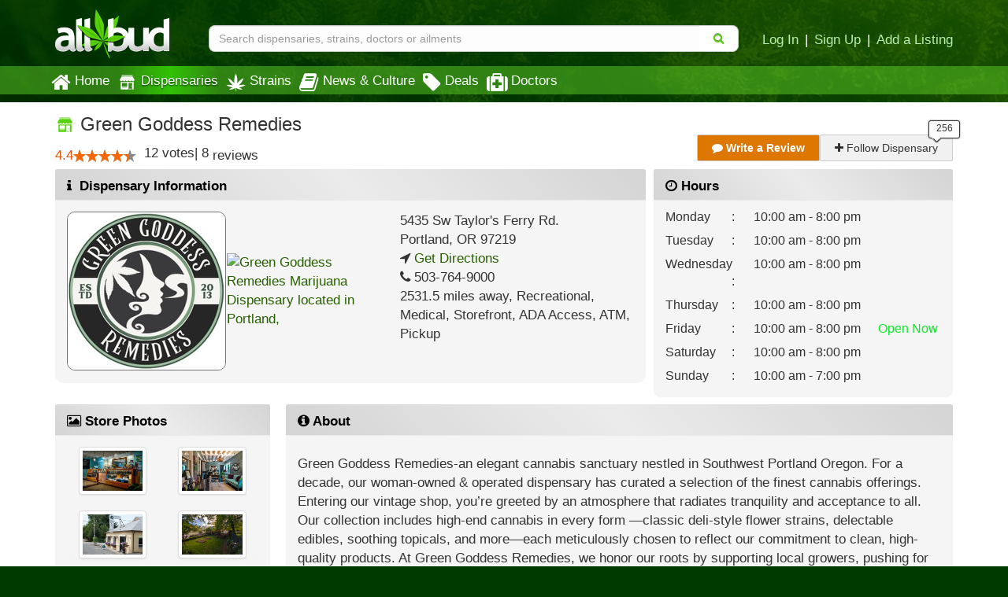

--- FILE ---
content_type: text/html; charset=utf-8
request_url: https://www.allbud.com/dispensaries/oregon/portland/green-goddess-remedies/topical
body_size: 25415
content:
<!DOCTYPE html><html lang="en" ><head><meta charset="utf-8"><meta http-equiv="X-UA-Compatible" content="IE=edge" /><meta id="viewport" name="viewport" content="width=device-width, initial-scale=1"/><!--320--><meta name="description" content="Green Goddess Remedies is a Recreational Marijuana Dispensary in Portland, Oregon area. Check our menu for available products and best deals, compare reviews and see photos." /><meta name="keywords" content="Marijuana Dispensary
    
 , Medical Marijuana, Green Goddess Remedies Dispensary, Green Goddess Remedies Reviews, Green Goddess Remedies Strains, Green Goddess Remedies Hours, Green Goddess Remedies Portland Oregon, Green Goddess Remedies specials" /><meta property="og:title" content="
    Green Goddess Remedies | Recreational Marijuana Dispensary | Portland Oregon
" /><meta property="og:site_name" content="AllBud" /><meta property="og:url" content="https://www.allbud.com/dispensaries/oregon/portland/green-goddess-remedies/topical" /><meta property="og:description" content="
    Green Goddess Remedies is a Recreational Marijuana Dispensary in Portland, Oregon area. Check our menu for available products and best deals, compare reviews and see photos.
" /><meta property="fb:app_id" content="725601047510209" /><meta property="og:image" content="https://allbud.s3.amazonaws.com/media/feature/dispensary/green-goddess-remedies_zurQbil.jpg" /><meta name="twitter:card" content="summary"><meta name="twitter:site" content="@All_Bud"><meta name="twitter:title" content="
    Green Goddess Remedies | Recreational Marijuana Dispensary | Portland Oregon
"><meta name="twitter:description" content="
    Green Goddess Remedies is a Recreational Marijuana Dispensary in Portland, Oregon area. Check our menu for available products and best deals, compare reviews and see photos.
"><meta name="twitter:image" content="
    https://allbud.s3.amazonaws.com/media/feature/dispensary/green-goddess-remedies_zurQbil.jpg
"><meta name="p:domain_verify" content="7ecd41d963c228d8341102e19eac63f0"/><meta name="google-site-verification" content="GbUsR9KFVpzwApF8xNI_9I4KfxvDTyRoimAY1Fx_qWc" /><meta name="google-site-verification" content="t25nozBdxAzVlKC_UsvafA_xc7f-IMTuo3EuwYBHy64" /><meta name="google-site-verification" content="J5iwi65S52wF7Q8TqG3KsBJ7IcnrhCjUb7oK6I1Gt04" /><meta name="google-site-verification" content="NZ82K62QqwU2TPXrJCLtHOt0w7p4ZjIItb9A_ulUXJ8" /><meta name="theme-color" content="#0E4300"><link rel="manifest" href="https://static.allbud.com/static/manifest.bb5bcc367c98.json"><title>
            
                
    Green Goddess Remedies | Portland, OR Dispensary
 | AllBud
            
        </title><script>(function(){!function(t,e){"object"==typeof exports&&"undefined"!=typeof module?module.exports=e():"function"==typeof define&&define.amd?define(e):t.lozad=e()}(this,function(){"use strict";var g=Object.assign||function(t){for(var e=1;e<arguments.length;e++){var r=arguments[e];for(var o in r)Object.prototype.hasOwnProperty.call(r,o)&&(t[o]=r[o])}return t},n="undefined"!=typeof document&&document.documentMode,l={rootMargin:"0px",threshold:0,load:function(t){if("picture"===t.nodeName.toLowerCase()){var e=document.createElement("img");n&&t.getAttribute("data-iesrc")&&(e.src=t.getAttribute("data-iesrc")),t.getAttribute("data-alt")&&(e.alt=t.getAttribute("data-alt")),t.appendChild(e)}if("video"===t.nodeName.toLowerCase()&&!t.getAttribute("data-src")&&t.children){for(var r=t.children,o=void 0,a=0;a<=r.length-1;a++)(o=r[a].getAttribute("data-src"))&&(r[a].src=o);t.load()}t.getAttribute("data-src")&&(t.src=t.getAttribute("data-src")),t.getAttribute("data-srcset")&&t.setAttribute("srcset",t.getAttribute("data-srcset")),t.getAttribute("data-background-image")&&(t.style.backgroundImage="url('"+t.getAttribute("data-background-image")+"')"),t.getAttribute("data-toggle-class")&&t.classList.toggle(t.getAttribute("data-toggle-class"))},loaded:function(){}};function f(t){t.setAttribute("data-loaded",!0)}var b=function(t){return"true"===t.getAttribute("data-loaded")};return function(){var r,o,a=0<arguments.length&&void 0!==arguments[0]?arguments[0]:".lozad",t=1<arguments.length&&void 0!==arguments[1]?arguments[1]:{},e=g({},l,t),n=e.root,i=e.rootMargin,d=e.threshold,c=e.load,u=e.loaded,s=void 0;return window.IntersectionObserver&&(s=new IntersectionObserver((r=c,o=u,function(t,e){t.forEach(function(t){(0<t.intersectionRatio||t.isIntersecting)&&(e.unobserve(t.target),b(t.target)||(r(t.target),f(t.target),o(t.target)))})}),{root:n,rootMargin:i,threshold:d})),{observe:function(){for(var t=function(t){var e=1<arguments.length&&void 0!==arguments[1]?arguments[1]:document;return t instanceof Element?[t]:t instanceof NodeList?t:e.querySelectorAll(t)}(a,n),e=0;e<t.length;e++)b(t[e])||(s?s.observe(t[e]):(c(t[e]),f(t[e]),u(t[e])))},triggerLoad:function(t){b(t)||(c(t),f(t),u(t))},observer:s}}})}).call(this);</script><link rel="apple-touch-icon" sizes="57x57" href="https://static.allbud.com/static/icons/apple-touch-icon-57x57.dc3be63cb65a.png"><link rel="apple-touch-icon" sizes="114x114" href="https://static.allbud.com/static/icons/apple-touch-icon-114x114.73fde2123ac5.png"><link rel="apple-touch-icon" sizes="72x72" href="https://static.allbud.com/static/icons/apple-touch-icon-72x72.4424b11917f4.png"><link rel="apple-touch-icon" sizes="144x144" href="https://static.allbud.com/static/icons/apple-touch-icon-144x144.3094a802d57d.png"><link rel="apple-touch-icon" sizes="60x60" href="https://static.allbud.com/static/icons/apple-touch-icon-60x60.a60134c24786.png"><link rel="apple-touch-icon" sizes="120x120" href="https://static.allbud.com/static/icons/apple-touch-icon-120x120.db2c99990819.png"><link rel="apple-touch-icon" sizes="76x76" href="https://static.allbud.com/static/icons/apple-touch-icon-76x76.88959f721ba2.png"><link rel="apple-touch-icon" sizes="152x152" href="https://static.allbud.com/static/icons/apple-touch-icon-152x152.51634d50e850.png"><link rel="icon" type="image/png" sizes="196x196" href="https://static.allbud.com/static/icons/favicon-196x196.c0654f372ca6.png"><link rel="icon" type="image/png" sizes="160x160" href="https://static.allbud.com/static/icons/favicon-160x160.97d53d6ce7e7.png"><link rel="icon" type="image/png" sizes="96x96" href="https://static.allbud.com/static/icons/favicon-96x96.272819cb10eb.png"><link rel="icon" type="image/png" sizes="16x16" href="https://static.allbud.com/static/icons/favicon-16x16.d94e97a6d94e.png"><link rel="icon" type="image/png" sizes="32x32" href="https://static.allbud.com/static/icons/favicon-32x32.12c7184fe47d.png"><meta name="msapplication-TileColor" content="#074007"><meta name="msapplication-TileImage" content="https://static.allbud.com/static/icons/mstile-144x144.c81c39f6da4f.png"><link href="https://static.allbud.com/static/css/compressed/base.bbff934dc4f8.css" rel="stylesheet" type="text/css" /><link href="https://static.allbud.com/static/css/compressed/dispensaries.60caa660f34c.css" rel="stylesheet" type="text/css" /><!--[if lt IE 9]><script src="https://static.allbud.com/static/js/html5shiv/html5shiv.min.3044234175ac.js"></script><script src="https://static.allbud.com/static/js/respond/respond.min.afc1984a3d17.js"></script><link href="https://static.allbud.com/static/js/respond/cross-domain/respond-proxy.f750e28e1c34.html" id="respond-proxy" rel="respond-proxy" /><link href="/js/respond/cross-domain/respond.proxy.gif" id="respond-redirect" rel="respond-redirect" /><script src="/js/respond/cross-domain/respond.proxy.js"></script><![endif]--><link rel="canonical" href="https://www.allbud.com/dispensaries/oregon/portland/green-goddess-remedies"/><script type="application/ld+json">
        {
            "@context": "https://schema.org/",
            "@type": "LocalBusiness",
            "@id": "https://www.allbud.com/dispensaries/oregon/portland/green-goddess-remedies",
            "name": "Green Goddess Remedies | Recreational Marijuana Dispensary | Portland Oregon",
            "description": "Green Goddess Remedies-an elegant cannabis sanctuary nestled in Southwest Portland Oregon. For a decade, our woman-owned &amp; operated dispensary has curated a selection of the finest cannabis offerings. Entering our vintage shop, you’re greeted by an atmosphere that radiates tranquility and acceptance to all. Our collection includes high-end cannabis in every form —classic deli-style flower strains, delectable edibles, soothing topicals, and more—each meticulously chosen to reflect our commitment to clean, high-quality products. At Green Goddess Remedies, we honor our roots by supporting local growers, pushing for sustainability, and ending the stigma surrounding cannabis. ",
            "image": "https://allbud.s3.amazonaws.com/media/feature/dispensary/green-goddess-remedies_zurQbil.jpg",
            
                "priceRange": "6 - 12 per gram",
            
            
                "telephone": "503-764-9000",
            
            "geo": {
                "@type":"GeoCoordinates",
                "latitude": 45.5190998,
                "longitude": -122.6843989
            },
            
                "review": {
                    "@type": "Review",
                    "reviewBody": "Thank you for taking the time to make sure i was comfortable with my purchase, and i will catch you on the flip side in a week or two.",
                    "datePublished": "2017-08-19",
                    "reviewRating": {
                        "@type": "Rating",
                        "ratingValue": 5
                    },
                    "author": {
                        "@type": "Person",
                        "name": "carguy"
                    }
                },
            
            "address": {
                "@type":"PostalAddress",
                
                    "telephone": "503-764-9000",
                
                
                    "addressLocality": "Portland",
                    "addressRegion": "OR",
                    "postalCode": "97219",
                
                
                    "streetAddress": "5435 Sw Taylor&#39;s Ferry Rd.  ",
                
                "addressCountry": "United States"
            },
            
                "openingHoursSpecification": [
                            {
                                "@type": "OpeningHoursSpecification",
                                "dayOfWeek": "http://schema.org/Monday",
                                "opens":  "10:00",
                                "closes":  "20:00"
                            }
                
                            ,{
                                "@type": "OpeningHoursSpecification",
                                "dayOfWeek": "http://schema.org/Tuesday",
                                "opens":  "10:00",
                                "closes":  "20:00"
                            }
                
                            ,{
                                "@type": "OpeningHoursSpecification",
                                "dayOfWeek": "http://schema.org/Friday",
                                "opens":  "10:00",
                                "closes":  "20:00"
                            }
                
                            ,{
                                "@type": "OpeningHoursSpecification",
                                "dayOfWeek": "http://schema.org/Wednesday",
                                "opens":  "10:00",
                                "closes":  "20:00"
                            }
                
                            ,{
                                "@type": "OpeningHoursSpecification",
                                "dayOfWeek": "http://schema.org/Thursday",
                                "opens":  "10:00",
                                "closes":  "20:00"
                            }
                
                            ,{
                                "@type": "OpeningHoursSpecification",
                                "dayOfWeek": "http://schema.org/Sunday",
                                "opens":  "10:00",
                                "closes":  "19:00"
                            }
                
                            ,{
                                "@type": "OpeningHoursSpecification",
                                "dayOfWeek": "http://schema.org/Saturday",
                                "opens":  "10:00",
                                "closes":  "20:00"
                            }
                ],
            
            "amenityFeature": [
                {
                    "@type": "LocationFeatureSpecification",
                    "name": "ATM",
                    "value": true
                },
                {
                    "@type": "LocationFeatureSpecification",
                    "name": "ADA accessible",
                    "value": true
                },
                {
                    "@type": "LocationFeatureSpecification",
                    "name": "Accepts debit cards",
                    "value": false
                }
            ],
            "aggregateRating": {
                "@type": "AggregateRating",
                "ratingValue": 4.4,
                
                    "reviewCount": 8,
                
                "worstRating": 1,
                "bestRating": 5
            },
            "additionalType": "http://www.productontology.org/doc/Dispensary"
        }
    </script><script>
            if (!('IntersectionObserver' in window)) {
                var script = document.createElement("script");
                script.src = "https://raw.githubusercontent.com/w3c/IntersectionObserver/master/polyfill/intersection-observer.js";
                document.getElementsByTagName('head')[0].appendChild(script);
            }

            
        </script><!-- Global site tag (gtag.js) - Google Analytics --><script defer src="https://static.allbud.com/static/js/init_gtag.95c780cf4b33.js"></script><script defer src="https://www.googletagmanager.com/gtag/js?id=G-22L11ZM5QK"></script></head><body ><div class="modal fade location-modal" id="locate-modal" tabindex="-1" role="dialog" aria-labelledby="locate-modal-title" aria-hidden="true"><div class="modal-dialog"><div class="modal-content"><div class="modal-header"><button type="button" class="close" data-dismiss="modal" aria-hidden="true">&times;</button><h4 class="modal-title" id="local-modal-title">Enter your location</h4></div><div class="modal-body text-center"><form id="locate-modal-form"><div class="input-group"><label class="sr-only" for="locate-modal-input">Enter Zip Code, City or State</label><input type="text" class="form-control" id="locate-modal-input" placeholder="Enter Zip Code, City or State"><div class="input-group-btn"><button class="btn btn-main">Go!</button></div></div></form></div></div></div></div><!-- Menu Update Request Modal --><div class="modal fade" id="menuUpdateRequest" tabindex="-1" role="dialog" aria-labelledby="menuUpdateRequestLabel"
         aria-hidden="true"><div class="modal-dialog" role="document"><div class="modal-content"><div class="modal-header"><button type="button" name="close" class="close" data-dismiss="modal" aria-hidden="true">&times;</button><h4 class="modal-title" id="menuUpdateRequestLabel">Send Menu Update Request to Green Goddess Remedies</h4></div><div class="modal-body"><form id="request_menu_update" class="form-horizontal" method="post"
                          action="/dispensaries/oregon/portland/green-goddess-remedies/contact"><input type='hidden' name='csrfmiddlewaretoken' value='OErCeJKc4BMJGtorI3Au9zCOx4xIZoSs' /><div id="div_id_email" class="form-group"><div class="controls col-xs-12"><input class="emailinput form-control" id="id_email" maxlength="250" name="email" placeholder="Enter your email address" type="email" /></div></div><div id="div_id_message" class="form-group"><div class="controls col-xs-12"><textarea class="textarea form-control" cols="40" id="id_message" maxlength="500" name="message" placeholder="Enter a message" rows="3">
I&#39;d like to see your menu updated on AllBud. Thanks.</textarea></div></div><div id="div_id_firstname" class="form-group"><label for="id_firstname" class="control-label col-xs-12">
				Please enter your name
			</label><div class="controls col-xs-12"><input autocomplete="off" class="namefield textinput textInput form-control" id="id_firstname" maxlength="50" name="firstname" tabindex="-1" type="text" /></div></div><div class="form-group"><div class="controls col-xs-offset-12 col-xs-12"><div id="div_id_subscribe" class="checkbox"><label for="id_subscribe" class=""><input checked="checked" class="checkboxinput" id="id_subscribe" name="subscribe" type="checkbox" />
                    Follow our newsletter
                    


    




    



                </label></div></div></div><input type="hidden" name="request_menu_update"><div class="row"><div class="controls col-sm-12 btn-spacer"><a onclick="$('form#request_menu_update').trigger('submit');" class="btn btn-review"
                                       type="submit">Send</a></div></div></form></div></div></div></div><div class="modal fade newsletter-modal" id="newsletter-modal" tabindex="-1" role="dialog" aria-labelledby="newsletter-modal-title" aria-hidden="true"><div class="modal-dialog"><div class="modal-content"><div class="modal-header"><button type="button" class="close" data-dismiss="modal" aria-hidden="true">&times;</button><h4 class="modal-title" id="newsletter-modal-title">Follow Our Newsletter</h4></div><div class="modal-body text-center"><p>Enter your email address below to receive exclusive information about AllBud and the Cannabis industry.</p><form action="/subscribe-newsletter" method="post" class="subscribe-form"><input type='hidden' name='csrfmiddlewaretoken' value='OErCeJKc4BMJGtorI3Au9zCOx4xIZoSs' /><input type="email" value="" name="EMAIL" class="email" placeholder="Enter Your Email Address" required><div class="clear"><input type="submit" value="Click to Follow!" name="subscribe" class="btn btn-primary"></div></form></div></div></div></div><div class="modal fade" id="modal-why-review" tabindex="-1" role="dialog" aria-labelledby="modal-why-review" aria-hidden="true"><div class="modal-dialog"><div class="modal-content"><div class="modal-body"><button type="button" class="close" data-dismiss="modal" aria-hidden="true">&times;</button><h3>Why write a review?</h3><ul><li>Help other customers find trustworthy businesses and make good decisions.</li><li>To reward a company that has done right by you.</li><li>Giving public feedback is the best way to get companies to listen</li><li>To help companies make improvements in their products and services.</li><li>People reply on consumer reviews and posting reviews is a way of giving back.</li></ul></div></div></div></div><div class="modal fade" id="modal-why-review-strain" tabindex="-1" role="dialog" aria-labelledby="modal-why-review-strain" aria-hidden="true"><div class="modal-dialog"><div class="modal-content"><div class="modal-body"><button type="button" class="close" data-dismiss="modal" aria-hidden="true">&times;</button><h3>Why write a strain review?</h3><ul><li>Help other patients find trustworthy strains and get a sense of how a particular strain might help them.</li><li>A great way to share information, contribute to collective knowledge and giving back to the cannabis community.</li><li>A great review should include flavor, aroma, effect, and helpful health ailments.</li></ul></div></div></div></div><header id="base-header" class="container navbar-fixed-top"><div class="row" id="header-xs"><div class="col-sm-12"><div class="row navbar-header"><div class="col-xs-3"><button id="base-nav-toggle" type="button" class="navbar-toggle"><span class="sr-only">Toggle navigation</span><span class="icon-bar"></span><span class="icon-bar"></span><span class="icon-bar"></span></button></div><div class="col-xs-6"><a href="/"><img id="logo-small" class="visible-xs" src="https://static.allbud.com/static/images/main-logo.ab6dc79b5f97.png" alt="AllBud Logo" /></a></div><div class="col-xs-3"><button id="searchbar-toggle" class="searchbar-toggle visible-xs" data-target="#searchbar" data-toggle="collapse" aria-label="Search"><i class="fa fa-search"></i></button></div></div></div></div><!-- Standard header for >= sm --><div id="header-panel" class="row"><div class="hidden-xs col-sm-3 col-md-2"><a href="/"><img id="logo" src="https://static.allbud.com/static/images/main-logo.ab6dc79b5f97.png" alt="AllBud Logo" /></a></div><div id="searchbar" class="col-sm-9 col-xs-12 col-md-10 searchbar searchbar-collapse collapse  "><div class="row"><div class="searchbar-container"><form id="search_form" method="get" onsubmit="return false;" action=""><div class="searchbar-content"><div class="input-group"><input id="id_base_search" class="form-control searchbox" type="search" name="q"
                                       value="" data-zip-only="true"
                                       placeholder="Search dispensaries, strains, doctors or ailments"
                                        
                                            
                                         /><div class="input-group-btn"><button class="btn btn-transparent" name="search" type="submit"><i class="fa fa-search"></i></button></div></div></div></form></div><div class="hidden-xs login-area push-down"><a href="/account/register?next=/account/home" title="Login">Log In</a><span class="sep">|</span><a href="/account/register?next=/account/home" title="Register">Sign Up</a><span class="sep">|</span><a href="/account/register?type=dispensary&next=/dispensaries/claim" title="Add a Listing">Add a Listing</a></div></div></div></div></header><div class="menu-container"></div><div class="whiteout" id="result_box"></div><nav id="navbar" class="navbar navbar-base navbar-bottom" role="navigation"><div class="container"><div class="row"><div class="col-sm-12"><div id="base-nav-collapsible" class="collapse navbar-collapse"><ul class="nav navbar-nav"><li><a href="/" class="nav-item-left-shift  mobile-panel"><div class="nav-icon"><i class="fa fa-home"></i></div>
                                Home
                            </a></li><li><a href="/dispensaries/search" class="nav-item-left-shift current  visible-xs mobile-panel"><div class="nav-icon"><svg xmlns="http://www.w3.org/2000/svg"   version="1.1" id="Layer_1" x="0px" y="0px" width="25px" height="25px" viewBox="0 0 612 792" enable-background="new 0 0 612 792" xml:space="preserve"><g xmlns="http://www.w3.org/2000/svg" id="Layer_1_1_" transform="translate(252.5125,-331.01875)"></g><path xmlns="http://www.w3.org/2000/svg" d="M600,289.6c0,6.5,0,13.1,0,19.6c-0.7,2.4-1.4,4.8-2.1,7.2c-11.8,38.1-55.4,54.3-88.9,32.8   c-11.7-7.5-19.7-18.1-24.4-31.2c-0.6-1.6-0.6-4-2.7-3.9c-2.1,0-2,2.4-2.7,4c-0.4,0.9-0.7,1.8-1.1,2.7   c-10.1,24.3-33.3,40.1-58.2,38.2c-26.1-2-43.5-16.4-53.2-40.5c-0.6-1.6-0.4-4.4-3-4.3c-2.1,0.1-1.9,2.6-2.6,4.1   c-0.7,1.4-1.1,2.9-1.7,4.3c-10.4,23.7-35.4,39.3-59.3,36.4c-25.2-3.1-42.1-17.1-51.3-40.6c-0.6-1.5-0.5-4-2.6-4.1   c-2.6-0.2-2.2,2.6-3.1,4.2c-0.5,1-0.8,2.1-1.3,3.2c-9.4,22.6-31.7,37.7-55.3,37.6c-23.5-0.1-45.8-15.8-54.8-38.3   c-0.9-2.4-0.8-6.5-3.6-6.5c-2.9-0.1-2.9,4.1-3.8,6.4C110.7,353.3,75,368,43.8,353.2C25.2,344.4,14.6,329,10,309.2   c0-6.5,0-13.1,0-19.6c1.6-2.4,3.4-4.7,4.8-7.1c22.1-36.6,44.3-73.2,66.2-110c3.5-5.8,7.2-8.1,14.1-8c36.1,0.4,72.2,0.2,108.2,0.2   c104.8,0,209.6,0,314.4-0.1c4.3,0,7.1,1.1,9.4,4.9c14.6,24.6,29.3,49.1,44.3,73.5C580.9,258.6,589.6,274.6,600,289.6z"/><path xmlns="http://www.w3.org/2000/svg" d="M305,385.9c85.4,0,170.9,0,256.3,0c7.9,0,8,0,8,8c0,88.1,0,176.3,0,264.4c0,20.5-13.5,33.8-33.9,33.9   c-7.9,0-15.8-0.3-23.6,0.1c-5.4,0.3-6.8-1.9-6.8-7c0.1-51.3,0.1-102.5,0.1-153.8c0-32.1-0.1-64.1,0.1-96.2c0-5.2-1.5-7.1-6.9-7.1   c-44,0.2-87.9,0.1-131.9,0.1c-7.8,0-7.9,0.1-7.9,8.2c0,81.2,0.1,162.4,0,243.7c0,13.6,1.5,12-12,12c-90.3,0.1-180.5,0-270.8,0   c-21.8,0-35-12.9-35-34.5c0-87.8,0-175.5,0-263.3c0-8.4,0.1-8.5,8.6-8.5C134.5,385.9,219.8,385.9,305,385.9   C305,385.9,305,385.9,305,385.9z M199.4,428.3C199.4,428.3,199.4,428.3,199.4,428.3c-32.6,0-65.3,0.1-97.9-0.1   c-5.2,0-7.1,1.4-7.1,6.9c0.2,40.9,0.2,81.8,0,122.6c0,5.4,1.8,6.9,7,6.9c65.3-0.1,130.5-0.1,195.8,0c5.4,0,7.4-1.5,7.4-7.2   c-0.2-40.7-0.2-81.4,0-122.1c0-5.6-1.8-7.2-7.3-7.2C264.7,428.4,232.1,428.3,199.4,428.3z M200,587.4   C200,587.4,200,587.3,200,587.4c-30,0-59.9,0-89.9,0c-3.1,0-6.2-0.1-9.1,1.2c-3.7,1.6-5.6,4.4-5.6,8.6c0,4.1,1.6,7,5.3,8.8   c2.3,1.1,4.8,1.3,7.3,1.3c60.7,0,121.3,0,182,0c2.7,0,5.4-0.2,7.9-1.1c4.1-1.6,6.1-4.8,6.1-8.9c0-3.9-1.9-6.9-5.7-8.6   c-2.5-1.1-5.2-1.2-7.9-1.2C260.3,587.4,230.2,587.4,200,587.4z"/><path xmlns="http://www.w3.org/2000/svg" d="M431.2,681.8c-13.4,0-26.8,0-40.3,0c-8.2,0-12.6-3.9-12.6-10.9c0-6.8,4.5-10.7,12.7-10.7   c26.8-0.1,53.7-0.1,80.5,0c7.9,0,13.1,4.3,13.2,10.6c0.1,6.7-5.1,11-13.3,11.1C458.1,681.9,444.6,681.8,431.2,681.8   C431.2,681.8,431.2,681.8,431.2,681.8z"/><path xmlns="http://www.w3.org/2000/svg" d="M452.1,560c0.1-9.5,6.8-16.2,16.4-16.2c8.8,0,16.3,7.2,16.4,15.9c0.1,9-7.9,17-17,16.8   C459.2,576.3,452,568.8,452.1,560z"/><path xmlns="http://www.w3.org/2000/svg" d="M305,144.8c-68,0-135.9,0-203.9,0c-10.8,0-17.6-6.3-17.9-16.1c-0.3-9.6,6.6-16.9,16.3-17   c14.4-0.2,28.8-0.1,43.2-0.1c121.7,0,243.4,0,365.1,0c11.6,0,18.7,6.2,18.7,16.4c0.1,9.7-6.7,16.7-16.6,16.7   c-25.7,0.1-51.4,0.1-77.2,0.1C390.3,144.9,347.7,144.9,305,144.8C305,144.8,305,144.8,305,144.8z"/></svg></div>Dispensaries</a><a href="/dispensaries/search" class="nav-item-left-shift current  hidden-xs"><div class="nav-icon"><img class="lozad" data-src="https://static.allbud.com/static/images/dispensary-icon-white.b0cfd1295ab5.svg" src="https://static.allbud.com/static/images/1px.12c993668732.jpg" onerror="this.onerror=null; this.src='https://static.allbud.com/static/images/dispensary-icon-white.png'" width="25" height="25" alt="" /></div>
                                Dispensaries
                            </a></li><li><a href="/marijuana-strains/search" class=" mobile-panel"><div class="nav-icon"><img src="
                                    https://static.allbud.com/static/images/strains-icon.b23bd47450d2.svg" onerror="this.onerror=null; this.src='https://static.allbud.com/static/images/strains-icon.0fd3bfb3ef87.png'" width="25" height="25" alt="" class="hidden-xs" /><img src="
                                    https://static.allbud.com/static/images/strains-icon-darkgreen.8b39622fcc74.svg" onerror="this.onerror=null; this.src='https://static.allbud.com/static/images/strains-icon.0fd3bfb3ef87.png'" width="25" height="25" alt="" class="visible-xs" /></div> Strains
                            </a></li><li><a href="/learn/search" class=" mobile-panel"><div class="nav-icon"><i class="fa fa-book"></i></div>
                                News & Culture
                            </a></li><li><a href="/dispensaries/specials/search" class=" mobile-panel"><div class="nav-icon"><i class="fa fa-tag"></i></div>
                                Deals
                            </a></li><li><a href="/marijuana-doctors/search" class=" mobile-panel"><div class="nav-icon"><i class="fa fa-medkit"></i></div>
                                Doctors
                            </a></li><li class="visible-xs"><a href="/account/register?next=/account/home" title="Login" class="mobile-panel">Log In</a></li><li class="visible-xs"><a href="/account/register?next=/account/home" title="Sign Up" class="mobile-panel">Sign Up</a></li><li class="visible-xs"><a class="set-location-button mobile-panel" title="Set Location">Set Location</a></li><li class="visible-xs"><a class="mobile-panel" data-toggle="modal" data-target="#newsletter-modal">Subscribe to Newsletters</a></li><li class="visible-xs"><a href="/contact" class="mobile-panel">Contact Us</a></li></ul></div></div></div></div></nav><div class="prologue-container container"></div><div id="content" class="content-wrapper "><div class="content-container container"><div id="dispensary_detail_accordion"><div class="row"><div class="col-xs-12"><a id="pagetop"></a><h1><img alt="" src="https://static.allbud.com/static/images/dispensary-icon-green2.3395503290aa.svg" onerror="this.onerror=null; this.src='https://static.allbud.com/static/images/dispensary-icon-green.6b6beef738fe.png'" width="25" height="25"/><span> Green Goddess Remedies</span></h1></div><div class="col-xs-12"><span class="ratings-summary "><div class="detail-rating-num collapse"
        >
        4.4
    </div><span class="rating-num">4.4</span><div id="title-rateit-3445" class="rateit_map rateit"
        data-rating-url="/api/v1/dispensaries/3445/set_rating"
        data-update-score="#object-user-score-value-3445"
        data-update-num="#object-rating-num-3445"
        data-update-votes="#object-rating-votes-3445"
        data-show-block="#object-rating-num-3445"
        data-hide-block="#object-no-rating-3445"
        data-rateit-value="4.375"
        
            data-rateit-starwidth="16"
        
        data-rateit-readonly="true"
        data-rateit-min="0"
        data-rateit-max="5"
        data-rateit-resetable="false"
        data-rateit-ispreset="true"
        data-rateit-step="0.25"></div><span class="rating-votes"><span class="product-rating-votes">
            12
        </span><span class="product-rating-votes-text">votes</span><span class="product-rating-votes-delimiter">| </span><span >8</span> reviews
                
            
        
    </span></span><div class="visible-xs"><div class="text"><span class="item-title">2531.5 miles</span>,
                        
                            
                                <span >Recreational, </span><span >Medical, </span><span >Storefront, </span><span >ADA Access, </span><span >ATM, </span><span >Pickup</span></div>
                    
                        Hours Today: 10:00 am - 8:00 pm
                        
                            
                        
                            
                        
                            
                        
                            
                        
                            
                                
                                   <span class="store-open">Open<span class="hidden-xs"> Now</span></span></div><div class="review-follow-buttons"><a class="btn btn-review highlight hidden-xs" href="#write-review"><i class="fa fa-comment"></i> Write a Review</a><a class="btn btn-review hidden-sm hidden-md hidden-lg highlight" href="#write-review"><i class="fa fa-comment"></i> Write a Review</a><a class="btn btn-review" id="followdispensary" data-follow-count="256" href="#" data-url="/dispensaries/oregon/portland/green-goddess-remedies/follow" ><i class="fa fa-plus"></i> Follow Dispensary</a><a class="btn btn-review" id="unfollowdispensary" data-follow-count="256" href="#" data-url="/dispensaries/oregon/portland/green-goddess-remedies/unfollow" style="display: none;"><i class="fa fa-minus"></i> Unfollow Dispensary</a></div></div></div><div class="row"><div class="col-xs-12 col-md-8 detail-panel"><section id="dispensary-info" class="panel panel-default"><div class="panel-heading hidden-xs"><i class="fa fa-info"></i> Dispensary Information</div><div class="panel-body well"><div class="row"><div class="col-xs-12 col-sm-8 col-lg-7 map-col"><div class="feature-and-map hidden-xs"><span class="fancybox" data-fancybox-group="dispensary-image-gallery" data-fancybox-href="https://media.allbud.com/resized/800x600xfit-nonupscale/media/feature/dispensary/green-goddess-remedies_zurQbil.jpg?t=79968e306c386326dc270fc8be84e7f6451a26310b76a01a421d8839a95603fc"><img class="feature-image" src="https://media.allbud.com/resized/200x200/media/feature/dispensary/green-goddess-remedies_zurQbil.jpg?t=9a7dc2fd738dc12e70d649ba3c3044b2e4cd05d9d68f337b60b2c38fd78f7b23" alt="Green Goddess Remedies Marijuana Dispensary located in Portland, " /></span></div><a href="https://maps.google.com?q=5435%20Sw%20Taylor%27s%20Ferry%20Rd.%20%20%2C%20Portland%2C%20Oregon%2097219" target="_blank" rel="noreferrer" itemprop="map"><img class="feature-image img-responsive feature-and-map hidden-xs" alt="Green Goddess Remedies Marijuana Dispensary located in Portland, "
                                             src="//maps.googleapis.com/maps/api/staticmap?key=AIzaSyCCmOPBwpI0oKdu-PwdHv4RQpwTR7NL3iE&size=200x200&zoom=14&markers=icon:http://s3.amazonaws.com/allbud/static/images/map_markers/dispensary-recreational.png%7C45.5190998,-122.6843989"/><a class="feature-image visible-xs static-gmap"
                                            style="background-image:url('//maps.googleapis.com/maps/api/staticmap?key=AIzaSyCCmOPBwpI0oKdu-PwdHv4RQpwTR7NL3iE&size=720x110&zoom=15&markers=icon:http://s3.amazonaws.com/allbud/static/images/map_markers/dispensary-recreational.png%7C45.5190998,-122.6843989')" target="_blank" rel="noreferrer"></a></a></div><div class="col-xs-12 col-sm-4 col-lg-5 info-col"><address ><div class="hidden-xs"><div>5435 Sw Taylor&#39;s Ferry Rd. </div><div></div><span>Portland</span>,
                                            <span>OR</span><span> 97219</span><div><i class="fa fa-location-arrow"></i><a href='http://maps.google.com/maps?saddr=42.3600825, -71.0588801&daddr="5435 Sw Taylor&#39;s Ferry Rd.  , Portland, Oregon 97219"' target="_blank" rel="noreferrer"> Get Directions</a></div><div><i class="fa fa-phone"></i> 503-764-9000</div></div><div class="visible-xs"><div>
                                                    5435 Sw Taylor&#39;s Ferry Rd.
                                                    
                                                    ,
                                                    Portland,
                                                    OR,
                                                    97219
                                                </div></div></address><div><div class="text hidden-xs"><span>2531.5 miles away</span>,
                                            
                                            
                                                
                                                    <span>Recreational, </span><span>Medical, </span><span>Storefront, </span><span>ADA Access, </span><span>ATM, </span><span>Pickup</span></div></div></div></div></div></section><!-- ABOUT DISPENSARY --><section id="about_sm" class="panel panel-default visible-sm"><div class="panel-heading"><i class="fa fa-info-circle"></i> About
                        </div><div class="panel-body well"><p>Green Goddess Remedies-an elegant cannabis sanctuary nestled in Southwest Portland Oregon. For a decade, our woman-owned &amp; operated dispensary has curated a selection of the finest cannabis offerings. Entering our vintage shop, you’re greeted by an atmosphere that radiates tranquility and acceptance to all. Our collection includes high-end cannabis in every form —classic deli-style flower strains, delectable edibles, soothing topicals, and more—each meticulously chosen to reflect our commitment to clean, high-quality products. At Green Goddess Remedies, we honor our roots by supporting local growers, pushing for sustainability, and ending the stigma surrounding cannabis. </p></div></section><!-- END ABOUT DISPENSARY --></div><!-- DIRECTIONS --><div class="visible-xs col-xs-12 xs-no-left-right-padding"><section id="directions" class="panel panel-default"><a class="accordion-toggle collapsed"
                           href='http://maps.google.com/maps?saddr=42.3600825, -71.0588801&daddr="5435 Sw Taylor&#39;s Ferry Rd."' target="_blank" rel="noreferrer"><div class="panel-heading mobile-panel"><i class="fa fa-location-arrow"></i> Directions <i class="fa fa-chevron-right pull-right"></i></div></a></section></div><!--END DIRECTIONS --><!-- PHONE NUMBER --><div class="visible-xs col-xs-12 xs-no-left-right-padding"><section id="phone_number" class="panel panel-default"><a class="accordion-toggle collapsed" href='tel:503-764-9000'><div class="panel-heading mobile-panel"><i class="fa fa-phone"></i> 503-764-9000<i class="fa fa-chevron-right pull-right"></i></div></a></section></div><!--END PHONE NUMBER --><!-- DISPENSARY HOURS --><div class="col-xs-12 col-md-4 hours-list xs-no-left-right-padding"><section id="hours" class="panel panel-default"><a class="accordion-toggle collapsed" data-toggle="collapse" data-parent="#dispensary_detail_accordion" href="#collapse_hours"><div class="panel-heading visible-xs mobile-panel"><i class="fa fa-ellipsis-h"></i> More Info <i class="fa fa-chevron-right pull-right"></i></div></a><div class="panel-heading hidden-xs"><span><i class="fa fa-clock-o"></i> Hours</span></div><div id="collapse_hours" class="panel-body well panel-collapse collapse in"><h4 class="item-title visible-xs">About:</h4><p class="visible-xs">Green Goddess Remedies-an elegant cannabis sanctuary nestled in Southwest Portland Oregon. For a decade, our woman-owned &amp; operated dispensary has curated a selection of the finest cannabis offerings. Entering our vintage shop, you’re greeted by an atmosphere that radiates tranquility and acceptance to all. Our collection includes high-end cannabis in every form —classic deli-style flower strains, delectable edibles, soothing topicals, and more—each meticulously chosen to reflect our commitment to clean, high-quality products. At Green Goddess Remedies, we honor our roots by supporting local growers, pushing for sustainability, and ending the stigma surrounding cannabis. </p><h4 class="item-title visible-xs">Operation Hours:</h4><div class="row"><div class="col-xs-5 col-sm-3 col-sm-offset-3 col-md-offset-0 col-md-3 col-lg-4"><span class="dayname hidden-md">Monday</span><span class="dayname hidden-lg hidden-sm hidden-xs">Mon</span><span class="hours-sep">:</span></div><div class="col-xs-5 col-sm-3 col-md-6 col-lg-5 hours">
                                        
                                            10:00 am - 8:00 pm
                                        
                                    </div><div class="col-xs-2 col-md-3 open"></div></div><div class="row"><div class="col-xs-5 col-sm-3 col-sm-offset-3 col-md-offset-0 col-md-3 col-lg-4"><span class="dayname hidden-md">Tuesday</span><span class="dayname hidden-lg hidden-sm hidden-xs">Tue</span><span class="hours-sep">:</span></div><div class="col-xs-5 col-sm-3 col-md-6 col-lg-5 hours">
                                        
                                            10:00 am - 8:00 pm
                                        
                                    </div><div class="col-xs-2 col-md-3 open"></div></div><div class="row"><div class="col-xs-5 col-sm-3 col-sm-offset-3 col-md-offset-0 col-md-3 col-lg-4"><span class="dayname hidden-md">Wednesday</span><span class="dayname hidden-lg hidden-sm hidden-xs">Wed</span><span class="hours-sep">:</span></div><div class="col-xs-5 col-sm-3 col-md-6 col-lg-5 hours">
                                        
                                            10:00 am - 8:00 pm
                                        
                                    </div><div class="col-xs-2 col-md-3 open"></div></div><div class="row"><div class="col-xs-5 col-sm-3 col-sm-offset-3 col-md-offset-0 col-md-3 col-lg-4"><span class="dayname hidden-md">Thursday</span><span class="dayname hidden-lg hidden-sm hidden-xs">Thu</span><span class="hours-sep">:</span></div><div class="col-xs-5 col-sm-3 col-md-6 col-lg-5 hours">
                                        
                                            10:00 am - 8:00 pm
                                        
                                    </div><div class="col-xs-2 col-md-3 open"></div></div><div class="row"><div class="col-xs-5 col-sm-3 col-sm-offset-3 col-md-offset-0 col-md-3 col-lg-4"><span class="dayname hidden-md">Friday</span><span class="dayname hidden-lg hidden-sm hidden-xs">Fri</span><span class="hours-sep">:</span></div><div class="col-xs-5 col-sm-3 col-md-6 col-lg-5 hours">
                                        
                                            10:00 am - 8:00 pm
                                        
                                    </div><div class="col-xs-2 col-md-3 open"><span class="store-open">Open<span class="hidden-xs"> Now</span></span></div></div><div class="row"><div class="col-xs-5 col-sm-3 col-sm-offset-3 col-md-offset-0 col-md-3 col-lg-4"><span class="dayname hidden-md">Saturday</span><span class="dayname hidden-lg hidden-sm hidden-xs">Sat</span><span class="hours-sep">:</span></div><div class="col-xs-5 col-sm-3 col-md-6 col-lg-5 hours">
                                        
                                            10:00 am - 8:00 pm
                                        
                                    </div><div class="col-xs-2 col-md-3 open"></div></div><div class="row"><div class="col-xs-5 col-sm-3 col-sm-offset-3 col-md-offset-0 col-md-3 col-lg-4"><span class="dayname hidden-md">Sunday</span><span class="dayname hidden-lg hidden-sm hidden-xs">Sun</span><span class="hours-sep">:</span></div><div class="col-xs-5 col-sm-3 col-md-6 col-lg-5 hours">
                                        
                                            10:00 am - 7:00 pm
                                        
                                    </div><div class="col-xs-2 col-md-3 open"></div></div></div></section></div><!-- END DISPENSARY HOURS --></div><div class="row"><div class="col-xs-12 col-md-3 less-right-padding hidden-xs"><div class="detail-panel-shadow-2 bleed"></div><!-- DISPENSARY ANNOUNCEMENTS --><!-- END DISPENSARY ANNOUNCEMENTS --><!-- DISPENSARY SPECIAL DISCOUNTS --><!-- END DISPENSARY SPECIAL DISCOUNTS --><!-- DISPENSARY PHOTOS (sm) --><section id="photos" class="panel panel-default hidden-xs"><div class="panel-heading"><span class="hidden-xs"><i class="fa fa-picture-o"></i> Store Photos</span></div><div class="panel-body well"><div class="row tiny-gutter"><div class="col-sm-6"><span class="thumbnail fancybox" data-fancybox-group="dispensary-image-gallery" data-fancybox-href="https://media.allbud.com/resized/800x600xfit-nonupscale/media/images/dispensary/green-goddess-remedies/TGEo2AiQ/green-goddess-2c-scaledjpg.jpg?t=8b4e1288795c4cc1f032bbf2741d1821a42810269bbf2913859a046a5747b807"><img class="lozad" data-src="https://media.allbud.com/resized/300x200/media/images/dispensary/green-goddess-remedies/TGEo2AiQ/green-goddess-2c-scaledjpg.jpg?t=a8b102f0e8b8cff5a9c1d20c2ea7851ec166a2555eb37cb8b3413dccdedd0a4d" src="//allbud.s3.amazonaws.com/static/images/1px.jpg" alt="Green Goddess Remedies Marijuana Dispensary located in Portland, " /></span></div><div class="col-sm-6"><span class="thumbnail fancybox" data-fancybox-group="dispensary-image-gallery" data-fancybox-href="https://media.allbud.com/resized/800x600xfit-nonupscale/media/images/dispensary/green-goddess-remedies/zL08ETzl/green-goddess-9b-scaled-1jpg.jpg?t=5fd6600f8dc9e706282983b5feaa0b7d743b032cbba900218f59daabde562f55"><img class="lozad" data-src="https://media.allbud.com/resized/300x200/media/images/dispensary/green-goddess-remedies/zL08ETzl/green-goddess-9b-scaled-1jpg.jpg?t=6e66596f8a74edb91406ee219f280a963ff60d9619d2fec42b807ee7ab744d8d" src="//allbud.s3.amazonaws.com/static/images/1px.jpg" alt="Green Goddess Remedies Marijuana Dispensary located in Portland, " /></span></div><div class="col-sm-6"><span class="thumbnail fancybox" data-fancybox-group="dispensary-image-gallery" data-fancybox-href="https://media.allbud.com/resized/800x600xfit-nonupscale/media/images/dispensary/green-goddess-remedies/9CArKU1t/green-goddess-exteriorjpg.jpg?t=f79941f4f4656d3b6d4f9bfbfc0f8022a5c70b8df5867c0ce2144a435f3c2929"><img class="lozad" data-src="https://media.allbud.com/resized/300x200/media/images/dispensary/green-goddess-remedies/9CArKU1t/green-goddess-exteriorjpg.jpg?t=145c5160a8d5212b20363789e9834c9b8e18b3896cb150f581f5945ed7e55263" src="//allbud.s3.amazonaws.com/static/images/1px.jpg" alt="Green Goddess Remedies Marijuana Dispensary located in Portland, " /></span></div><div class="col-sm-6"><span class="thumbnail fancybox" data-fancybox-group="dispensary-image-gallery" data-fancybox-href="https://media.allbud.com/resized/800x600xfit-nonupscale/media/images/dispensary/green-goddess-remedies/Mmif2gph/horizontal-signs-1png.jpg?t=6b7fc63fe5833ea5ba5265e5656d042872943b3c25061b3a335600280e44bd79"><img class="lozad" data-src="https://media.allbud.com/resized/300x200/media/images/dispensary/green-goddess-remedies/Mmif2gph/horizontal-signs-1png.jpg?t=c0d7920a365901c33526925a20e97aafa7b9a29971c0ca052650e20744d4afb5" src="//allbud.s3.amazonaws.com/static/images/1px.jpg" alt="Green Goddess Remedies Marijuana Dispensary located in Portland, " /></span></div><div class="col-sm-6"><span class="thumbnail fancybox" data-fancybox-group="dispensary-image-gallery" data-fancybox-href="https://media.allbud.com/resized/800x600xfit-nonupscale/media/images/dispensary/green-goddess-remedies/prvGoUH6/horizontal-signs-2png.jpg?t=c96f3712c11814e276159b29526f76b6b82c9981d9d6d59d1227bb2dc81384ba"><img class="lozad" data-src="https://media.allbud.com/resized/300x200/media/images/dispensary/green-goddess-remedies/prvGoUH6/horizontal-signs-2png.jpg?t=976a3d5afdd8323cd06ebf338b6a988a7455061886623e28ca8d45cb5798d7f0" src="//allbud.s3.amazonaws.com/static/images/1px.jpg" alt="Green Goddess Remedies Marijuana Dispensary located in Portland, " /></span></div></div></div></section><!-- END DISPENSARY PHOTOS --><!-- PRODUCT PHOTOS (sm) --><section id="product_photos" class="panel panel-default hidden-xs"><div class="panel-heading"><span class="hidden-xs"><i class="fa fa-picture-o"></i> Product Photos</span></div><div class="panel-body well"><div class="row tiny-gutter"><div class="col-sm-6"><span class="thumbnail fancybox" data-fancybox-group="product-image-gallery" data-fancybox-href="https://media.allbud.com/resized/800x600xfit-nonupscale/media/feature/other/4-piece-metal-grinder-1.jpg?t=e29c6244941088b6119e3b3a1677542a6aedfc2920ce53062131db827950bc42"><img class="lozad" data-src="https://media.allbud.com/resized/300x200/media/feature/other/4-piece-metal-grinder-1.jpg?t=03158e0ff3be9c680017c30d070c7b2258e68c3710664ddf3af4aa1f408613ac" src="//allbud.s3.amazonaws.com/static/images/1px.jpg" alt="4 Piece Metal Grinder - 1" /></span></div><div class="col-sm-6"><span class="thumbnail fancybox" data-fancybox-group="product-image-gallery" data-fancybox-href="https://media.allbud.com/resized/800x600xfit-nonupscale/media/feature/concentrate/cbd-sap_iofKPVs.jpg?t=8105882a7b16fb162067d112be671cef9a687188993e6b0c9d8fa87f548425fa"><img class="lozad" data-src="https://media.allbud.com/resized/300x200/media/feature/concentrate/cbd-sap_iofKPVs.jpg?t=4673d06bbb691f0cef59b423c931daf5e414f1e754e3e5d6f93669b4fd1ec1f0" src="//allbud.s3.amazonaws.com/static/images/1px.jpg" alt="Cbd Sap" /></span></div><div class="col-sm-6"><span class="thumbnail fancybox" data-fancybox-group="product-image-gallery" data-fancybox-href="https://media.allbud.com/resized/800x600xfit-nonupscale/media/feature/concentrate/blue-dream-bho-shatter_ARovaGD.jpg?t=96c091f1ab9e02f2ac93eaacdccfac08d1f91040cd02277685cc9cedc315fd0c"><img class="lozad" data-src="https://media.allbud.com/resized/300x200/media/feature/concentrate/blue-dream-bho-shatter_ARovaGD.jpg?t=230ddacb26654e1742ab76dc08f6f960025faebaa8177f49a36894ccad3ae828" src="//allbud.s3.amazonaws.com/static/images/1px.jpg" alt="Blue Dream Bho Shatter" /></span></div><div class="col-sm-6"><span class="thumbnail fancybox" data-fancybox-group="product-image-gallery" data-fancybox-href="https://media.allbud.com/resized/800x600xfit-nonupscale/media/feature/concentrate/platinum-og_eeuB994.jpg?t=3dd1b8b0ded4b99410ea7fd5f057d58a5034ff5f4092cecea1328dd3783e1d5c"><img class="lozad" data-src="https://media.allbud.com/resized/300x200/media/feature/concentrate/platinum-og_eeuB994.jpg?t=2f3148519704abbe2e27338def4703f22e55edc1fa833efb29d52572e289510d" src="//allbud.s3.amazonaws.com/static/images/1px.jpg" alt="Platinum Og" /></span></div><div class="col-sm-6"><span class="thumbnail fancybox" data-fancybox-group="product-image-gallery" data-fancybox-href="https://media.allbud.com/resized/800x600xfit-nonupscale/media/feature/concentrate/xj-13-bho-shatter.jpg?t=116d4100bea194379013c06a26bdcded42162650694d7516f65373f130e6b46f"><img class="lozad" data-src="https://media.allbud.com/resized/300x200/media/feature/concentrate/xj-13-bho-shatter.jpg?t=c40e769f2fb6ef878f01bf102633a0063e5cbf4324b49d0351b9c49960243faf" src="//allbud.s3.amazonaws.com/static/images/1px.jpg" alt="Xj-13 Bho Shatter" /></span></div><div class="col-sm-6"><span class="thumbnail fancybox" data-fancybox-group="product-image-gallery" data-fancybox-href="https://media.allbud.com/resized/800x600xfit-nonupscale/media/feature/concentrate/pineapple-express-bho-shatter.jpg?t=278d18013babad2fb6ea8a8c2cb7e55922f286637443ba850d94a4b01b245c69"><img class="lozad" data-src="https://media.allbud.com/resized/300x200/media/feature/concentrate/pineapple-express-bho-shatter.jpg?t=63da6f571cddcc2134ce613153d3bd11fd155e80b22fa50a0c3a0fe331169f75" src="//allbud.s3.amazonaws.com/static/images/1px.jpg" alt="Pineapple Express Bho Shatter" /></span></div><div class="col-sm-6"><span class="thumbnail fancybox" data-fancybox-group="product-image-gallery" data-fancybox-href="https://media.allbud.com/resized/800x600xfit-nonupscale/media/feature/concentrate/afgoo-pho.jpg?t=5ff8a659d3878127634726a1747b6f8d0ddf07b437fd0823b82829045577cf53"><img class="lozad" data-src="https://media.allbud.com/resized/300x200/media/feature/concentrate/afgoo-pho.jpg?t=3fb1eb33e24cbd3826f23b89a7ee7cc710b656e2419cc8e03f51de41fc4e6f2e" src="//allbud.s3.amazonaws.com/static/images/1px.jpg" alt="Afgoo Pho" /></span></div><div class="col-sm-6"><span class="thumbnail fancybox" data-fancybox-group="product-image-gallery" data-fancybox-href="https://media.allbud.com/resized/800x600xfit-nonupscale/media/feature/concentrate/sour-d.jpg?t=34d8ff72f407625bce2764f49b0eb0906069f9c63c0367013abdc52d789b3e92"><img class="lozad" data-src="https://media.allbud.com/resized/300x200/media/feature/concentrate/sour-d.jpg?t=1d88622ff43fd94b85ce8e8d3b294e09b67f47c19d3dcf02b87d19194e48a9c8" src="//allbud.s3.amazonaws.com/static/images/1px.jpg" alt="Sour D" /></span></div><div class="col-sm-6"><span class="thumbnail fancybox" data-fancybox-group="product-image-gallery" data-fancybox-href="https://media.allbud.com/resized/800x600xfit-nonupscale/media/feature/concentrate/bubba-kush_NTYSoz6.jpg?t=ee29dc95de97b6b48da77ce9ef55fe5c5f7c5f8e237aa77916ab9793e215ca8a"><img class="lozad" data-src="https://media.allbud.com/resized/300x200/media/feature/concentrate/bubba-kush_NTYSoz6.jpg?t=df797ef7ff35bc70df070939291c0800f25a96c29adf72a91fc9d1e5e20b83e1" src="//allbud.s3.amazonaws.com/static/images/1px.jpg" alt="Bubba Kush" /></span></div></div></div></section><!-- END PRODUCT PHOTOS --></div><div class="col-xs-12 col-md-9 xs-no-left-right-padding"><!-- ABOUT DISPENSARY --><section id="about" class="panel panel-default hidden-xs hidden-sm"><div class="panel-heading"><i class="fa fa-info-circle"></i> About
                        </div><div class="panel-body well"><p><p>Green Goddess Remedies-an elegant cannabis sanctuary nestled in Southwest Portland Oregon. For a decade, our woman-owned &amp; operated dispensary has curated a selection of the finest cannabis offerings. Entering our vintage shop, you’re greeted by an atmosphere that radiates tranquility and acceptance to all. Our collection includes high-end cannabis in every form —classic deli-style flower strains, delectable edibles, soothing topicals, and more—each meticulously chosen to reflect our commitment to clean, high-quality products. At Green Goddess Remedies, we honor our roots by supporting local growers, pushing for sustainability, and ending the stigma surrounding cannabis. </p></p></div></section><!-- END ABOUT DISPENSARY --><!-- DISPENSARY MENU --><section id="menu" class="panel panel-default menu"><div class="loading-overlay-menu" style="display: none;"><img src="https://static.allbud.com/static/images/large_loader.c932390d7ef8.gif" alt="Loading..."></div><a class="accordion-toggle collapsed visible-xs" href="/dispensaries/oregon/portland/green-goddess-remedies/menu"><div class="panel-heading mobile-panel"><i class="fa fa-th-list"></i> View Menu <i class="fa fa-chevron-right pull-right"></i></div></a><div class="panel-heading hidden-xs"><span class="pull-left"><i class="fa fa-th-list"></i> Menu</span><div class="pull-left search-menu-box"><div class="has-feedback"><input type="text" placeholder="Search" class="search-menu form-control searchbox" data-url-selector="#collapse_menu .sortbar li.active a" data-min-len="3" data-search-by="name" data-resuts-box=".search-menu-results" data-hide-while-searching="#price-sortbar, #menu .infopanel, #menu .endless_container"><span class="fa fa-search form-control-feedback"></span></div></div><div class="last_update pull-right"></div><div class="clearfix"></div></div><div id="collapse_menu" class="panel-body well panel-collapse collapse"><h3 class="visible-xs text-center">Green Goddess Remedies</h3><div class="updated visible-xs">
                    Updated over 30 days ago
                </div><div id="" class="sortbar"><div class="sortbar-controls"><span class="dropdown"><a id="sortbar-options" class="dropdown-toggle pointer" data-toggle="dropdown"><i class="fa fa-gear sortbar-control-icon"></i></a><ul id="sortbar-options-dropdown" class="dropdown-menu sortbar-dropdown-menu" role="menu" aria-labelledby="sortbar-options"><li class="dropdown-header"><i class="fa fa-sort"></i> Sort By:</li><li class="unselected"><a href="/dispensaries/oregon/portland/green-goddess-remedies/topical?sort=-added">Added (newest to oldest)</a></li><li class="unselected"><a href="/dispensaries/oregon/portland/green-goddess-remedies/topical?sort=added">Added (oldest to newest)</a></li><li class="unselected"><a href="/dispensaries/oregon/portland/green-goddess-remedies/topical?sort=-updated">Updated (newest to oldest)</a></li><li class="unselected"><a href="/dispensaries/oregon/portland/green-goddess-remedies/topical?sort=updated">Updated (oldest to newest)</a></li><li class="divider"></li><li class="dropdown-header"><i class="fa fa-list"></i> Results per page:</li><li class="unselected"><a href="/dispensaries/oregon/portland/green-goddess-remedies/topical?per_page=10">10</a></li><li class="unselected"><a href="/dispensaries/oregon/portland/green-goddess-remedies/topical?per_page=15">15</a></li><li class="unselected"><a href="/dispensaries/oregon/portland/green-goddess-remedies/topical?per_page=20">20</a></li><li class="unselected"><a href="/dispensaries/oregon/portland/green-goddess-remedies/topical?per_page=50">50</a></li><li class="divider"></li><li><a href="/dispensaries/oregon/portland/green-goddess-remedies/topical"><i class="fa fa-times-circle"></i>
                        Clear all options
                    </a></li></ul></span></div><!--
        <div class="sortbar-title">
            
     item

        </div>
        --><ul class="nav nav-tabs"><li class=""><a href="/dispensaries/oregon/portland/green-goddess-remedies?from_menu=true">
                    Flowers
                    23
                </a></li><li class=""><a href="/dispensaries/oregon/portland/green-goddess-remedies/concentrate">
                    Concentrates
                    19
                </a></li><li class="active"><a href="/dispensaries/oregon/portland/green-goddess-remedies/topical">
                    Topicals
                    7
                </a></li><li class=""><a href="/dispensaries/oregon/portland/green-goddess-remedies/other">
                    Accessories
                    26
                </a></li></ul><div class="clearfix"></div></div><div class="search-menu-results"></div><div class="row"><div id="price-sortbar"><div><ul class=""><li class="active"><a href="#sort=sorted_name">
                        Name <i class="fa fa-sort-alpha-asc"></i></a></li><li id="variety-sort" ><a href="#sort=variety_order">
                            Variety <i class="fa fa-sort-alpha-asc"></i></a></li><li class="visible-xs-inline "><a href="#sort=each_price">
                            Each <i class="fa fa-sort-numeric-asc"></i></a></li></ul></div><div><ul class=""><li class="hidden-xs "><a href="#sort=each_price">
                            Each <i class="fa fa-sort-numeric-asc"></i></a></li></ul></div></div></div><div ><article class="infopanel 
    
 mobile-panel" ><div class="body infopanel-toggle pointer"><ul class="units hidden-xs hidden-sm --True"><li ><span class="unit-name">each</span><div class="unit-price"><span >$</span><span>20</span></div></li></ul><div class="title"><i class="fa fa-caret-right body-extra-toggle 
    
"></i><span >Bud Rub 1 Oz. - 1 oz</span><h6 class="truncate">Apply to sore muscles and aches. </h6></div><ul class="units visible-xs visible-sm --True"><li ><span class="unit-name">each</span><div class="unit-price"><span >$</span><span>20</span></div></li></ul><div class="clearfix"></div><div class="body-extra"><div class="row"><div class="hidden-xs col-sm-5 col-md-4 col-lg-3"><span class="fancybox" data-fancybox-group="product-image-gallery" data-fancybox-href="https://media.allbud.com/resized/800x600xfit-nonupscale/media/feature/topicalcategory/rubbutters.jpg?t=9092cc99db0fa646f0f061a4207696011001f86b9a1fceef4a95c11b418fcd02"><img class="feature-image img-responsive lozad" data-src="https://media.allbud.com/resized/400x200/media/feature/topicalcategory/rubbutters.jpg?t=e3fa5b6f20fb5fafa05a1e02f208662f39e544ef38fbc8782611caf156636adb" src="https://static.allbud.com/static/images/1px.12c993668732.jpg" alt="Bud Rub 1 Oz. - 1 oz" /></span></div><div class="col-sm-7 col-md-8 col-lg-9 product-data-cols wider" id="product-data-20983"><span class="fancybox visible-xs" data-fancybox-group="product-image-gallery"
                        
                            data-fancybox-href="https://media.allbud.com/resized/800x600xfit-nonupscale/media/feature/topicalcategory/rubbutters.jpg?t=9092cc99db0fa646f0f061a4207696011001f86b9a1fceef4a95c11b418fcd02"
                        
                        ><img class="feature-image img-responsive lozad"
                             
                                data-src="https://media.allbud.com/resized/400x200/media/feature/topicalcategory/rubbutters.jpg?t=e3fa5b6f20fb5fafa05a1e02f208662f39e544ef38fbc8782611caf156636adb"
                             
                             alt="Bud Rub 1 Oz. - 1 oz" src="https://static.allbud.com/static/images/1px.12c993668732.jpg" /></span><dl><!-- Flower: Blackberry Kush --><!-- END Flower: Blackberry Kush --><!-- Rating: ***** 3 Votes | 1 Review --><dt>
            
                Rating:
            
        </dt><dd><span class="ratings-summary menu"><div class="detail-rating-num collapse"
        >
        3.1
    </div><span class="rating-num">3.1</span><div id="title-rateit-20983" class="rateit_map rateit small-dark"
        data-rating-url="/api/topicals/20983/set_rating"
        data-update-score="#object-user-score-value-20983"
        data-update-num="#object-rating-num-20983"
        data-update-votes="#object-rating-votes-20983"
        data-show-block="#object-rating-num-20983"
        data-hide-block="#object-no-rating-20983"
        data-rateit-value="3.125"
        
            data-rateit-starwidth="10"
            data-rateit-starheight="10"
        
        data-rateit-readonly="true"
        data-rateit-min="0"
        data-rateit-max="5"
        data-rateit-resetable="false"
        data-rateit-ispreset="true"
        data-rateit-step="1"></div><span class="rating-votes"><span class="product-rating-votes">
            16
        </span><span class="product-rating-votes-text">votes</span><span class="hidden-xs">| </span><a href="/products/green-goddess-remedies/topical/20983/bud-rub-1-oz-1-oz#write-review" class="hidden-xs">Write a review</a></span></span></dd><!-- END Rating: ***** 3 Votes | 1 Review --><dt>Intended Use:</dt><dd>Pain Relief</dd><dt class="hidden-xs">Description:</dt><dd class="hidden-xs">Apply to sore muscles and aches. </dd></dl><div class="clearfix"></div></div></div><dl class="product-description visible-xs"><dt>Description:</dt><dd >Apply to sore muscles and aches. </dd></dl><section id="review-link"><div class="text-center"><a href="/products/green-goddess-remedies/topical/20983/bud-rub-1-oz-1-oz#write-review" class="review-link visible-xs">Write a Product Review</a></div></section><section id="write-review-20983" class="panel panel-default write-review hidden-xs"><div class="panel-body well"><div class="rateit-text">Rate this topical <i class="fa fa-long-arrow-right"></i></div><div id="rateit-20983" class="rateit large rateit_map"
                    data-rating-url="/api/topicals/20983/set_rating"
                    data-update-score="#topical-user-score-value-20983"
                    data-update-num="#topical-rating-num-20983"
                    data-update-votes="#topical-rating-votes-20983"
                    data-show-block="#topical-rating-num-20983"
                    data-hide-block="#topical-no-rating-header-20983,#topical-no-rating-footer-20983"
                    data-vote-id-input="input#id_vote-20983"
                    data-rateit-backingfld="#id_rating-20983"
                    data-rateit-starwidth="25"
                    data-rateit-starheight="25"
                    data-rateit-min="0"
                    data-rateit-max="5"
                    data-rateit-resetable="false"
                    data-rateit-ispreset="false"
                    data-rateit-step="1"></div><form id="create_review-20983" action="
                    /reviews/topical/20983/add?next=dispensaries:dispensary_detail,oregon,portland,green-goddess-remedies
                    " method="post"><div id="div_id_text-20983" class="form-group"><div class="controls "><textarea class="form-control expand" id="id_text-20983"
                                      maxlength="1000" name="text" placeholder="Write a review ... How was your experience with Bud Rub 1 Oz. - 1 oz?"
                                      rows="1"></textarea><a class="btn btn-review" id="postreviewbutton-20983" style="display: none">Post Review</a><input class="hidden" name="from_dispensary_menu" type="text" /></div></div><div id="div_id_rating-20983" class="form-group"><label for="id_rating-20983" class="control-label required-field hidden">Rating</label><div class="controls "><select class="hidden select form-control" id="id_rating-20983" name="rating" style="display: none;"><option value="" selected="selected">---------</option><option value="1">1 - I hated it</option><option value="2">2 - I didn't like it</option><option value="3">3 - I liked it</option><option value="4">4 - I really liked it</option><option value="5">5 - I loved it</option></select></div></div><div id="div_id_vote-20983" class="form-group"><div class="controls "><input class="hidden textinput textInput form-control" id="id_vote-20983" name="vote" type="text"></div></div><div id="div_id_active" class="checkbox"><label for="id_active" class="hidden"><input checked="checked" class="hidden checkboxinput" id="id_active-20983"
                                   name="active" type="checkbox">
                            Active
                        </label></div></form><div class="clearfix"></div></div></section></div></div><div class="clearfix"></div></article><article class="infopanel 
    
 mobile-panel" ><div class="body infopanel-toggle pointer"><ul class="units hidden-xs hidden-sm --True"><li ><span class="unit-name">each</span><div class="unit-price"><span >$</span><span>20</span></div></li></ul><div class="title"><i class="fa fa-caret-right body-extra-toggle 
    
"></i><span >Bud Rub Pain Stick - 1</span><h6 class="truncate">Same formula for the Bud Rub in an easy to apply pain stick. </h6></div><ul class="units visible-xs visible-sm --True"><li ><span class="unit-name">each</span><div class="unit-price"><span >$</span><span>20</span></div></li></ul><div class="clearfix"></div><div class="body-extra"><div class="row"><div class="hidden-xs col-sm-5 col-md-4 col-lg-3"><span class="fancybox" data-fancybox-group="product-image-gallery" data-fancybox-href="https://media.allbud.com/resized/800x600xfit-nonupscale/media/feature/topicalcategory/rubbutters.jpg?t=9092cc99db0fa646f0f061a4207696011001f86b9a1fceef4a95c11b418fcd02"><img class="feature-image img-responsive lozad" data-src="https://media.allbud.com/resized/400x200/media/feature/topicalcategory/rubbutters.jpg?t=e3fa5b6f20fb5fafa05a1e02f208662f39e544ef38fbc8782611caf156636adb" src="https://static.allbud.com/static/images/1px.12c993668732.jpg" alt="Bud Rub Pain Stick - 1" /></span></div><div class="col-sm-7 col-md-8 col-lg-9 product-data-cols wider" id="product-data-20984"><span class="fancybox visible-xs" data-fancybox-group="product-image-gallery"
                        
                            data-fancybox-href="https://media.allbud.com/resized/800x600xfit-nonupscale/media/feature/topicalcategory/rubbutters.jpg?t=9092cc99db0fa646f0f061a4207696011001f86b9a1fceef4a95c11b418fcd02"
                        
                        ><img class="feature-image img-responsive lozad"
                             
                                data-src="https://media.allbud.com/resized/400x200/media/feature/topicalcategory/rubbutters.jpg?t=e3fa5b6f20fb5fafa05a1e02f208662f39e544ef38fbc8782611caf156636adb"
                             
                             alt="Bud Rub Pain Stick - 1" src="https://static.allbud.com/static/images/1px.12c993668732.jpg" /></span><dl><!-- Flower: Blackberry Kush --><!-- END Flower: Blackberry Kush --><!-- Rating: ***** 3 Votes | 1 Review --><dt>
            
                Rating:
            
        </dt><dd><span class="ratings-summary menu"><div class="detail-rating-num collapse"
        >
        2.9
    </div><span class="rating-num">2.9</span><div id="title-rateit-20984" class="rateit_map rateit small-dark"
        data-rating-url="/api/topicals/20984/set_rating"
        data-update-score="#object-user-score-value-20984"
        data-update-num="#object-rating-num-20984"
        data-update-votes="#object-rating-votes-20984"
        data-show-block="#object-rating-num-20984"
        data-hide-block="#object-no-rating-20984"
        data-rateit-value="2.9"
        
            data-rateit-starwidth="10"
            data-rateit-starheight="10"
        
        data-rateit-readonly="true"
        data-rateit-min="0"
        data-rateit-max="5"
        data-rateit-resetable="false"
        data-rateit-ispreset="true"
        data-rateit-step="1"></div><span class="rating-votes"><span class="product-rating-votes">
            10
        </span><span class="product-rating-votes-text">votes</span><span class="hidden-xs">| </span><a href="/products/green-goddess-remedies/topical/20984/bud-rub-pain-stick-1#write-review" class="hidden-xs">Write a review</a></span></span></dd><!-- END Rating: ***** 3 Votes | 1 Review --><dt>Intended Use:</dt><dd>Pain Relief</dd><dt class="hidden-xs">Description:</dt><dd class="hidden-xs">Same formula for the Bud Rub in an easy to apply pain stick. </dd></dl><div class="clearfix"></div></div></div><dl class="product-description visible-xs"><dt>Description:</dt><dd >Same formula for the Bud Rub in an easy to apply pain stick. </dd></dl><section id="review-link"><div class="text-center"><a href="/products/green-goddess-remedies/topical/20984/bud-rub-pain-stick-1#write-review" class="review-link visible-xs">Write a Product Review</a></div></section><section id="write-review-20984" class="panel panel-default write-review hidden-xs"><div class="panel-body well"><div class="rateit-text">Rate this topical <i class="fa fa-long-arrow-right"></i></div><div id="rateit-20984" class="rateit large rateit_map"
                    data-rating-url="/api/topicals/20984/set_rating"
                    data-update-score="#topical-user-score-value-20984"
                    data-update-num="#topical-rating-num-20984"
                    data-update-votes="#topical-rating-votes-20984"
                    data-show-block="#topical-rating-num-20984"
                    data-hide-block="#topical-no-rating-header-20984,#topical-no-rating-footer-20984"
                    data-vote-id-input="input#id_vote-20984"
                    data-rateit-backingfld="#id_rating-20984"
                    data-rateit-starwidth="25"
                    data-rateit-starheight="25"
                    data-rateit-min="0"
                    data-rateit-max="5"
                    data-rateit-resetable="false"
                    data-rateit-ispreset="false"
                    data-rateit-step="1"></div><form id="create_review-20984" action="
                    /reviews/topical/20984/add?next=dispensaries:dispensary_detail,oregon,portland,green-goddess-remedies
                    " method="post"><div id="div_id_text-20984" class="form-group"><div class="controls "><textarea class="form-control expand" id="id_text-20984"
                                      maxlength="1000" name="text" placeholder="Write a review ... How was your experience with Bud Rub Pain Stick - 1?"
                                      rows="1"></textarea><a class="btn btn-review" id="postreviewbutton-20984" style="display: none">Post Review</a><input class="hidden" name="from_dispensary_menu" type="text" /></div></div><div id="div_id_rating-20984" class="form-group"><label for="id_rating-20984" class="control-label required-field hidden">Rating</label><div class="controls "><select class="hidden select form-control" id="id_rating-20984" name="rating" style="display: none;"><option value="" selected="selected">---------</option><option value="1">1 - I hated it</option><option value="2">2 - I didn't like it</option><option value="3">3 - I liked it</option><option value="4">4 - I really liked it</option><option value="5">5 - I loved it</option></select></div></div><div id="div_id_vote-20984" class="form-group"><div class="controls "><input class="hidden textinput textInput form-control" id="id_vote-20984" name="vote" type="text"></div></div><div id="div_id_active" class="checkbox"><label for="id_active" class="hidden"><input checked="checked" class="hidden checkboxinput" id="id_active-20984"
                                   name="active" type="checkbox">
                            Active
                        </label></div></form><div class="clearfix"></div></div></section></div></div><div class="clearfix"></div></article><article class="infopanel 
    
 mobile-panel" ><div class="body infopanel-toggle pointer"><ul class="units hidden-xs hidden-sm --True"><li ><span class="unit-name">each</span><div class="unit-price"><span >$</span><span>2.50</span></div></li></ul><div class="title"><i class="fa fa-caret-right body-extra-toggle 
    
"></i><span >Cannasmack Hemp Infused Lip Balm - 1</span><h6 class="truncate">Marijuana-free chap stick infused with hemp oils to moisturize chapped lips. </h6></div><ul class="units visible-xs visible-sm --True"><li ><span class="unit-name">each</span><div class="unit-price"><span >$</span><span>2.50</span></div></li></ul><div class="clearfix"></div><div class="body-extra"><div class="row"><div class="col-sm-12 product-data-cols" id="product-data-20992"><dl><!-- Flower: Blackberry Kush --><!-- END Flower: Blackberry Kush --><!-- Rating: ***** 3 Votes | 1 Review --><dt>
            
                Rating:
            
        </dt><dd><span class="ratings-summary menu"><div class="detail-rating-num collapse"
        >
        1.7
    </div><span class="rating-num">1.7</span><div id="title-rateit-20992" class="rateit_map rateit small-dark"
        data-rating-url="/api/topicals/20992/set_rating"
        data-update-score="#object-user-score-value-20992"
        data-update-num="#object-rating-num-20992"
        data-update-votes="#object-rating-votes-20992"
        data-show-block="#object-rating-num-20992"
        data-hide-block="#object-no-rating-20992"
        data-rateit-value="1.66666666667"
        
            data-rateit-starwidth="10"
            data-rateit-starheight="10"
        
        data-rateit-readonly="true"
        data-rateit-min="0"
        data-rateit-max="5"
        data-rateit-resetable="false"
        data-rateit-ispreset="true"
        data-rateit-step="1"></div><span class="rating-votes"><span class="product-rating-votes">
            3
        </span><span class="product-rating-votes-text">votes</span><span class="hidden-xs">| </span><a href="/products/green-goddess-remedies/topical/20992/cannasmack-hemp-infused-lip-balm-1#write-review" class="hidden-xs">Write a review</a></span></span></dd><!-- END Rating: ***** 3 Votes | 1 Review --><dt>Intended Use:</dt><dd>Skin Healing</dd><dt>Description:</dt><dd>Marijuana-free chap stick infused with hemp oils to moisturize chapped lips. </dd></dl><div class="clearfix"></div></div></div><dl class="product-description visible-xs"><dt>Description:</dt><dd >Marijuana-free chap stick infused with hemp oils to moisturize chapped lips. </dd></dl><section id="review-link"><div class="text-center"><a href="/products/green-goddess-remedies/topical/20992/cannasmack-hemp-infused-lip-balm-1#write-review" class="review-link visible-xs">Write a Product Review</a></div></section><section id="write-review-20992" class="panel panel-default write-review hidden-xs"><div class="panel-body well"><div class="rateit-text">Rate this topical <i class="fa fa-long-arrow-right"></i></div><div id="rateit-20992" class="rateit large rateit_map"
                    data-rating-url="/api/topicals/20992/set_rating"
                    data-update-score="#topical-user-score-value-20992"
                    data-update-num="#topical-rating-num-20992"
                    data-update-votes="#topical-rating-votes-20992"
                    data-show-block="#topical-rating-num-20992"
                    data-hide-block="#topical-no-rating-header-20992,#topical-no-rating-footer-20992"
                    data-vote-id-input="input#id_vote-20992"
                    data-rateit-backingfld="#id_rating-20992"
                    data-rateit-starwidth="25"
                    data-rateit-starheight="25"
                    data-rateit-min="0"
                    data-rateit-max="5"
                    data-rateit-resetable="false"
                    data-rateit-ispreset="false"
                    data-rateit-step="1"></div><form id="create_review-20992" action="
                    /reviews/topical/20992/add?next=dispensaries:dispensary_detail,oregon,portland,green-goddess-remedies
                    " method="post"><div id="div_id_text-20992" class="form-group"><div class="controls "><textarea class="form-control expand" id="id_text-20992"
                                      maxlength="1000" name="text" placeholder="Write a review ... How was your experience with Cannasmack Hemp Infused Lip Balm - 1?"
                                      rows="1"></textarea><a class="btn btn-review" id="postreviewbutton-20992" style="display: none">Post Review</a><input class="hidden" name="from_dispensary_menu" type="text" /></div></div><div id="div_id_rating-20992" class="form-group"><label for="id_rating-20992" class="control-label required-field hidden">Rating</label><div class="controls "><select class="hidden select form-control" id="id_rating-20992" name="rating" style="display: none;"><option value="" selected="selected">---------</option><option value="1">1 - I hated it</option><option value="2">2 - I didn't like it</option><option value="3">3 - I liked it</option><option value="4">4 - I really liked it</option><option value="5">5 - I loved it</option></select></div></div><div id="div_id_vote-20992" class="form-group"><div class="controls "><input class="hidden textinput textInput form-control" id="id_vote-20992" name="vote" type="text"></div></div><div id="div_id_active" class="checkbox"><label for="id_active" class="hidden"><input checked="checked" class="hidden checkboxinput" id="id_active-20992"
                                   name="active" type="checkbox">
                            Active
                        </label></div></form><div class="clearfix"></div></div></section></div></div><div class="clearfix"></div></article><article class="infopanel 
    
 mobile-panel" ><div class="body infopanel-toggle pointer"><ul class="units hidden-xs hidden-sm --True"><li ><span class="unit-name">each</span><div class="unit-price"><span >$</span><span>5</span></div></li></ul><div class="title"><i class="fa fa-caret-right body-extra-toggle 
    
"></i><span >Sacred Herb Medicinals Lip Balm - 1</span><h6 class="truncate">Various flavors
THC: 7.83%
CBD: 0.1%
CBN: 0.1%</h6></div><ul class="units visible-xs visible-sm --True"><li ><span class="unit-name">each</span><div class="unit-price"><span >$</span><span>5</span></div></li></ul><div class="clearfix"></div><div class="body-extra"><div class="row"><div class="col-sm-12 product-data-cols" id="product-data-21148"><dl><!-- Flower: Blackberry Kush --><!-- END Flower: Blackberry Kush --><!-- Rating: ***** 3 Votes | 1 Review --><dt>
            
                Rating:
            
        </dt><dd><span class="ratings-summary menu"><div class="detail-rating-num collapse"
        >
        3.2
    </div><span class="rating-num">3.2</span><div id="title-rateit-21148" class="rateit_map rateit small-dark"
        data-rating-url="/api/topicals/21148/set_rating"
        data-update-score="#object-user-score-value-21148"
        data-update-num="#object-rating-num-21148"
        data-update-votes="#object-rating-votes-21148"
        data-show-block="#object-rating-num-21148"
        data-hide-block="#object-no-rating-21148"
        data-rateit-value="3.22222222222"
        
            data-rateit-starwidth="10"
            data-rateit-starheight="10"
        
        data-rateit-readonly="true"
        data-rateit-min="0"
        data-rateit-max="5"
        data-rateit-resetable="false"
        data-rateit-ispreset="true"
        data-rateit-step="1"></div><span class="rating-votes"><span class="product-rating-votes">
            9
        </span><span class="product-rating-votes-text">votes</span><span class="hidden-xs">| </span><a href="/products/green-goddess-remedies/topical/21148/sacred-herb-medicinals-lip-balm-1#write-review" class="hidden-xs">Write a review</a></span></span></dd><!-- END Rating: ***** 3 Votes | 1 Review --><dt>Flavors:</dt><dd>Various</dd><dt>Intended Use:</dt><dd>Skin Healing</dd><dt>Producer:</dt><dd>Sacred Herb</dd><dt>Description:</dt><dd>Various flavors
THC: 7.83%
CBD: 0.1%
CBN: 0.1%</dd></dl><div class="clearfix"></div></div></div><dl class="product-description visible-xs"><dt>Description:</dt><dd >Various flavors
THC: 7.83%
CBD: 0.1%
CBN: 0.1%</dd></dl><section id="review-link"><div class="text-center"><a href="/products/green-goddess-remedies/topical/21148/sacred-herb-medicinals-lip-balm-1#write-review" class="review-link visible-xs">Write a Product Review</a></div></section><section id="write-review-21148" class="panel panel-default write-review hidden-xs"><div class="panel-body well"><div class="rateit-text">Rate this topical <i class="fa fa-long-arrow-right"></i></div><div id="rateit-21148" class="rateit large rateit_map"
                    data-rating-url="/api/topicals/21148/set_rating"
                    data-update-score="#topical-user-score-value-21148"
                    data-update-num="#topical-rating-num-21148"
                    data-update-votes="#topical-rating-votes-21148"
                    data-show-block="#topical-rating-num-21148"
                    data-hide-block="#topical-no-rating-header-21148,#topical-no-rating-footer-21148"
                    data-vote-id-input="input#id_vote-21148"
                    data-rateit-backingfld="#id_rating-21148"
                    data-rateit-starwidth="25"
                    data-rateit-starheight="25"
                    data-rateit-min="0"
                    data-rateit-max="5"
                    data-rateit-resetable="false"
                    data-rateit-ispreset="false"
                    data-rateit-step="1"></div><form id="create_review-21148" action="
                    /reviews/topical/21148/add?next=dispensaries:dispensary_detail,oregon,portland,green-goddess-remedies
                    " method="post"><div id="div_id_text-21148" class="form-group"><div class="controls "><textarea class="form-control expand" id="id_text-21148"
                                      maxlength="1000" name="text" placeholder="Write a review ... How was your experience with Sacred Herb Medicinals Lip Balm - 1?"
                                      rows="1"></textarea><a class="btn btn-review" id="postreviewbutton-21148" style="display: none">Post Review</a><input class="hidden" name="from_dispensary_menu" type="text" /></div></div><div id="div_id_rating-21148" class="form-group"><label for="id_rating-21148" class="control-label required-field hidden">Rating</label><div class="controls "><select class="hidden select form-control" id="id_rating-21148" name="rating" style="display: none;"><option value="" selected="selected">---------</option><option value="1">1 - I hated it</option><option value="2">2 - I didn't like it</option><option value="3">3 - I liked it</option><option value="4">4 - I really liked it</option><option value="5">5 - I loved it</option></select></div></div><div id="div_id_vote-21148" class="form-group"><div class="controls "><input class="hidden textinput textInput form-control" id="id_vote-21148" name="vote" type="text"></div></div><div id="div_id_active" class="checkbox"><label for="id_active" class="hidden"><input checked="checked" class="hidden checkboxinput" id="id_active-21148"
                                   name="active" type="checkbox">
                            Active
                        </label></div></form><div class="clearfix"></div></div></section></div></div><div class="clearfix"></div></article><article class="infopanel 
    
 mobile-panel" ><div class="body infopanel-toggle pointer"><ul class="units hidden-xs hidden-sm --True"><li ><span class="unit-name">each</span><div class="unit-price"><span >$</span><span>20</span></div></li></ul><div class="title"><i class="fa fa-caret-right body-extra-toggle 
    
"></i><span >Sacred Herb Medicinals Personal Lube - 1</span><h6 class="truncate">THC: 7.85mg
CBD: 0.48mg</h6></div><ul class="units visible-xs visible-sm --True"><li ><span class="unit-name">each</span><div class="unit-price"><span >$</span><span>20</span></div></li></ul><div class="clearfix"></div><div class="body-extra"><div class="row"><div class="hidden-xs col-sm-5 col-md-4 col-lg-3"><span class="fancybox" data-fancybox-group="product-image-gallery" data-fancybox-href="https://media.allbud.com/resized/800x600xfit-nonupscale/media/feature/topicalcategory/other.jpg?t=8c3462f99bd50e3ddbc0b960ecc98012eee977fb098447303552248c4bacce2d"><img class="feature-image img-responsive lozad" data-src="https://media.allbud.com/resized/400x200/media/feature/topicalcategory/other.jpg?t=a53bc820ffea74548ce4d2d582a77673300568a44c6eb14985cb2c3409740bb9" src="https://static.allbud.com/static/images/1px.12c993668732.jpg" alt="Sacred Herb Medicinals Personal Lube - 1" /></span></div><div class="col-sm-7 col-md-8 col-lg-9 product-data-cols wider" id="product-data-21149"><span class="fancybox visible-xs" data-fancybox-group="product-image-gallery"
                        
                            data-fancybox-href="https://media.allbud.com/resized/800x600xfit-nonupscale/media/feature/topicalcategory/other.jpg?t=8c3462f99bd50e3ddbc0b960ecc98012eee977fb098447303552248c4bacce2d"
                        
                        ><img class="feature-image img-responsive lozad"
                             
                                data-src="https://media.allbud.com/resized/400x200/media/feature/topicalcategory/other.jpg?t=a53bc820ffea74548ce4d2d582a77673300568a44c6eb14985cb2c3409740bb9"
                             
                             alt="Sacred Herb Medicinals Personal Lube - 1" src="https://static.allbud.com/static/images/1px.12c993668732.jpg" /></span><dl><!-- Flower: Blackberry Kush --><!-- END Flower: Blackberry Kush --><!-- Rating: ***** 3 Votes | 1 Review --><dt>
            
                Rating:
            
        </dt><dd><span class="ratings-summary menu"><div class="detail-rating-num collapse"
        >
        3.2
    </div><span class="rating-num">3.2</span><div id="title-rateit-21149" class="rateit_map rateit small-dark"
        data-rating-url="/api/topicals/21149/set_rating"
        data-update-score="#object-user-score-value-21149"
        data-update-num="#object-rating-num-21149"
        data-update-votes="#object-rating-votes-21149"
        data-show-block="#object-rating-num-21149"
        data-hide-block="#object-no-rating-21149"
        data-rateit-value="3.15384615385"
        
            data-rateit-starwidth="10"
            data-rateit-starheight="10"
        
        data-rateit-readonly="true"
        data-rateit-min="0"
        data-rateit-max="5"
        data-rateit-resetable="false"
        data-rateit-ispreset="true"
        data-rateit-step="1"></div><span class="rating-votes"><span class="product-rating-votes">
            26
        </span><span class="product-rating-votes-text">votes</span><span class="product-rating-votes-delimiter">| </span><a href="/products/green-goddess-remedies/topical/21149/sacred-herb-medicinals-personal-lube-1"><span >1</span> review
                </a></span></span></dd><!-- END Rating: ***** 3 Votes | 1 Review --><dt>Intended Use:</dt><dd>Other</dd><dt>Producer:</dt><dd>Sacred Herb</dd><dt class="hidden-xs">Description:</dt><dd class="hidden-xs">THC: 7.85mg
CBD: 0.48mg</dd></dl><div class="clearfix"></div></div></div><dl class="product-description visible-xs"><dt>Description:</dt><dd >THC: 7.85mg
CBD: 0.48mg</dd></dl><section id="review-link"><div class="text-center"><a href="/products/green-goddess-remedies/topical/21149/sacred-herb-medicinals-personal-lube-1#write-review" class="review-link visible-xs">Write a Product Review</a></div></section><section id="write-review-21149" class="panel panel-default write-review hidden-xs"><div class="panel-body well"><div class="rateit-text">Rate this topical <i class="fa fa-long-arrow-right"></i></div><div id="rateit-21149" class="rateit large rateit_map"
                    data-rating-url="/api/topicals/21149/set_rating"
                    data-update-score="#topical-user-score-value-21149"
                    data-update-num="#topical-rating-num-21149"
                    data-update-votes="#topical-rating-votes-21149"
                    data-show-block="#topical-rating-num-21149"
                    data-hide-block="#topical-no-rating-header-21149,#topical-no-rating-footer-21149"
                    data-vote-id-input="input#id_vote-21149"
                    data-rateit-backingfld="#id_rating-21149"
                    data-rateit-starwidth="25"
                    data-rateit-starheight="25"
                    data-rateit-min="0"
                    data-rateit-max="5"
                    data-rateit-resetable="false"
                    data-rateit-ispreset="false"
                    data-rateit-step="1"></div><form id="create_review-21149" action="
                    /reviews/topical/21149/add?next=dispensaries:dispensary_detail,oregon,portland,green-goddess-remedies
                    " method="post"><div id="div_id_text-21149" class="form-group"><div class="controls "><textarea class="form-control expand" id="id_text-21149"
                                      maxlength="1000" name="text" placeholder="Write a review ... How was your experience with Sacred Herb Medicinals Personal Lube - 1?"
                                      rows="1"></textarea><a class="btn btn-review" id="postreviewbutton-21149" style="display: none">Post Review</a><input class="hidden" name="from_dispensary_menu" type="text" /></div></div><div id="div_id_rating-21149" class="form-group"><label for="id_rating-21149" class="control-label required-field hidden">Rating</label><div class="controls "><select class="hidden select form-control" id="id_rating-21149" name="rating" style="display: none;"><option value="" selected="selected">---------</option><option value="1">1 - I hated it</option><option value="2">2 - I didn't like it</option><option value="3">3 - I liked it</option><option value="4">4 - I really liked it</option><option value="5">5 - I loved it</option></select></div></div><div id="div_id_vote-21149" class="form-group"><div class="controls "><input class="hidden textinput textInput form-control" id="id_vote-21149" name="vote" type="text"></div></div><div id="div_id_active" class="checkbox"><label for="id_active" class="hidden"><input checked="checked" class="hidden checkboxinput" id="id_active-21149"
                                   name="active" type="checkbox">
                            Active
                        </label></div></form><div class="clearfix"></div></div></section></div></div><div class="clearfix"></div></article><article class="infopanel 
    
 mobile-panel" ><div class="body infopanel-toggle pointer"><ul class="units hidden-xs hidden-sm --True"><li ><span class="unit-name">each</span><div class="unit-price"><span >$</span><span>15</span></div></li></ul><div class="title"><i class="fa fa-caret-right body-extra-toggle 
    
"></i><span >Sacred Herb Pain Stick Thc:15.6% Cbd:2.2% - 1</span><h6 class="truncate"></h6></div><ul class="units visible-xs visible-sm --True"><li ><span class="unit-name">each</span><div class="unit-price"><span >$</span><span>15</span></div></li></ul><div class="clearfix"></div><div class="body-extra"><div class="row"><div class="hidden-xs col-sm-5 col-md-4 col-lg-3"><span class="fancybox" data-fancybox-group="product-image-gallery" data-fancybox-href="https://media.allbud.com/resized/800x600xfit-nonupscale/media/feature/topicalcategory/rubbutters.jpg?t=9092cc99db0fa646f0f061a4207696011001f86b9a1fceef4a95c11b418fcd02"><img class="feature-image img-responsive lozad" data-src="https://media.allbud.com/resized/400x200/media/feature/topicalcategory/rubbutters.jpg?t=e3fa5b6f20fb5fafa05a1e02f208662f39e544ef38fbc8782611caf156636adb" src="https://static.allbud.com/static/images/1px.12c993668732.jpg" alt="Sacred Herb Pain Stick Thc:15.6% Cbd:2.2% - 1" /></span></div><div class="col-sm-7 col-md-8 col-lg-9 product-data-cols wider" id="product-data-21151"><span class="fancybox visible-xs" data-fancybox-group="product-image-gallery"
                        
                            data-fancybox-href="https://media.allbud.com/resized/800x600xfit-nonupscale/media/feature/topicalcategory/rubbutters.jpg?t=9092cc99db0fa646f0f061a4207696011001f86b9a1fceef4a95c11b418fcd02"
                        
                        ><img class="feature-image img-responsive lozad"
                             
                                data-src="https://media.allbud.com/resized/400x200/media/feature/topicalcategory/rubbutters.jpg?t=e3fa5b6f20fb5fafa05a1e02f208662f39e544ef38fbc8782611caf156636adb"
                             
                             alt="Sacred Herb Pain Stick Thc:15.6% Cbd:2.2% - 1" src="https://static.allbud.com/static/images/1px.12c993668732.jpg" /></span><dl><!-- Flower: Blackberry Kush --><!-- END Flower: Blackberry Kush --><dt>Intended Use:</dt><dd>Pain Relief</dd></dl><div class="clearfix"></div></div></div><section id="review-link"><div class="text-center"><a href="/products/green-goddess-remedies/topical/21151/sacred-herb-pain-stick-thc156-cbd22-1#write-review" class="review-link visible-xs">Write a Product Review</a></div></section><section id="write-review-21151" class="panel panel-default write-review hidden-xs"><div class="panel-body well"><div class="rateit-text">Rate this topical <i class="fa fa-long-arrow-right"></i></div><div id="rateit-21151" class="rateit large rateit_map"
                    data-rating-url="/api/topicals/21151/set_rating"
                    data-update-score="#topical-user-score-value-21151"
                    data-update-num="#topical-rating-num-21151"
                    data-update-votes="#topical-rating-votes-21151"
                    data-show-block="#topical-rating-num-21151"
                    data-hide-block="#topical-no-rating-header-21151,#topical-no-rating-footer-21151"
                    data-vote-id-input="input#id_vote-21151"
                    data-rateit-backingfld="#id_rating-21151"
                    data-rateit-starwidth="25"
                    data-rateit-starheight="25"
                    data-rateit-min="0"
                    data-rateit-max="5"
                    data-rateit-resetable="false"
                    data-rateit-ispreset="false"
                    data-rateit-step="1"></div><form id="create_review-21151" action="
                    /reviews/topical/21151/add?next=dispensaries:dispensary_detail,oregon,portland,green-goddess-remedies
                    " method="post"><div id="div_id_text-21151" class="form-group"><div class="controls "><textarea class="form-control expand" id="id_text-21151"
                                      maxlength="1000" name="text" placeholder="Write a review ... How was your experience with Sacred Herb Pain Stick Thc:15.6% Cbd:2.2% - 1?"
                                      rows="1"></textarea><a class="btn btn-review" id="postreviewbutton-21151" style="display: none">Post Review</a><input class="hidden" name="from_dispensary_menu" type="text" /></div></div><div id="div_id_rating-21151" class="form-group"><label for="id_rating-21151" class="control-label required-field hidden">Rating</label><div class="controls "><select class="hidden select form-control" id="id_rating-21151" name="rating" style="display: none;"><option value="" selected="selected">---------</option><option value="1">1 - I hated it</option><option value="2">2 - I didn't like it</option><option value="3">3 - I liked it</option><option value="4">4 - I really liked it</option><option value="5">5 - I loved it</option></select></div></div><div id="div_id_vote-21151" class="form-group"><div class="controls "><input class="hidden textinput textInput form-control" id="id_vote-21151" name="vote" type="text"></div></div><div id="div_id_active" class="checkbox"><label for="id_active" class="hidden"><input checked="checked" class="hidden checkboxinput" id="id_active-21151"
                                   name="active" type="checkbox">
                            Active
                        </label></div></form><div class="clearfix"></div></div></section></div></div><div class="clearfix"></div></article><article class="infopanel 
    
 mobile-panel" ><div class="body infopanel-toggle pointer"><ul class="units hidden-xs hidden-sm --True"><li ><span class="unit-name">each</span><div class="unit-price"><span >$</span><span>18</span></div></li></ul><div class="title"><i class="fa fa-caret-right body-extra-toggle 
    
"></i><span >Sacred Herb Soaking Salts Thc:15.16% Cbd:2.2% - 1</span><h6 class="truncate"></h6></div><ul class="units visible-xs visible-sm --True"><li ><span class="unit-name">each</span><div class="unit-price"><span >$</span><span>18</span></div></li></ul><div class="clearfix"></div><div class="body-extra"><div class="row"><div class="hidden-xs col-sm-5 col-md-4 col-lg-3"><span class="fancybox" data-fancybox-group="product-image-gallery" data-fancybox-href="https://media.allbud.com/resized/800x600xfit-nonupscale/media/feature/topicalcategory/other.jpg?t=8c3462f99bd50e3ddbc0b960ecc98012eee977fb098447303552248c4bacce2d"><img class="feature-image img-responsive lozad" data-src="https://media.allbud.com/resized/400x200/media/feature/topicalcategory/other.jpg?t=a53bc820ffea74548ce4d2d582a77673300568a44c6eb14985cb2c3409740bb9" src="https://static.allbud.com/static/images/1px.12c993668732.jpg" alt="Sacred Herb Soaking Salts Thc:15.16% Cbd:2.2% - 1" /></span></div><div class="col-sm-7 col-md-8 col-lg-9 product-data-cols wider" id="product-data-21153"><span class="fancybox visible-xs" data-fancybox-group="product-image-gallery"
                        
                            data-fancybox-href="https://media.allbud.com/resized/800x600xfit-nonupscale/media/feature/topicalcategory/other.jpg?t=8c3462f99bd50e3ddbc0b960ecc98012eee977fb098447303552248c4bacce2d"
                        
                        ><img class="feature-image img-responsive lozad"
                             
                                data-src="https://media.allbud.com/resized/400x200/media/feature/topicalcategory/other.jpg?t=a53bc820ffea74548ce4d2d582a77673300568a44c6eb14985cb2c3409740bb9"
                             
                             alt="Sacred Herb Soaking Salts Thc:15.16% Cbd:2.2% - 1" src="https://static.allbud.com/static/images/1px.12c993668732.jpg" /></span><dl><!-- Flower: Blackberry Kush --><!-- END Flower: Blackberry Kush --><dt>Intended Use:</dt><dd>Pain Relief</dd></dl><div class="clearfix"></div></div></div><section id="review-link"><div class="text-center"><a href="/products/green-goddess-remedies/topical/21153/sacred-herb-soaking-salts-thc1516-cbd22-1#write-review" class="review-link visible-xs">Write a Product Review</a></div></section><section id="write-review-21153" class="panel panel-default write-review hidden-xs"><div class="panel-body well"><div class="rateit-text">Rate this topical <i class="fa fa-long-arrow-right"></i></div><div id="rateit-21153" class="rateit large rateit_map"
                    data-rating-url="/api/topicals/21153/set_rating"
                    data-update-score="#topical-user-score-value-21153"
                    data-update-num="#topical-rating-num-21153"
                    data-update-votes="#topical-rating-votes-21153"
                    data-show-block="#topical-rating-num-21153"
                    data-hide-block="#topical-no-rating-header-21153,#topical-no-rating-footer-21153"
                    data-vote-id-input="input#id_vote-21153"
                    data-rateit-backingfld="#id_rating-21153"
                    data-rateit-starwidth="25"
                    data-rateit-starheight="25"
                    data-rateit-min="0"
                    data-rateit-max="5"
                    data-rateit-resetable="false"
                    data-rateit-ispreset="false"
                    data-rateit-step="1"></div><form id="create_review-21153" action="
                    /reviews/topical/21153/add?next=dispensaries:dispensary_detail,oregon,portland,green-goddess-remedies
                    " method="post"><div id="div_id_text-21153" class="form-group"><div class="controls "><textarea class="form-control expand" id="id_text-21153"
                                      maxlength="1000" name="text" placeholder="Write a review ... How was your experience with Sacred Herb Soaking Salts Thc:15.16% Cbd:2.2% - 1?"
                                      rows="1"></textarea><a class="btn btn-review" id="postreviewbutton-21153" style="display: none">Post Review</a><input class="hidden" name="from_dispensary_menu" type="text" /></div></div><div id="div_id_rating-21153" class="form-group"><label for="id_rating-21153" class="control-label required-field hidden">Rating</label><div class="controls "><select class="hidden select form-control" id="id_rating-21153" name="rating" style="display: none;"><option value="" selected="selected">---------</option><option value="1">1 - I hated it</option><option value="2">2 - I didn't like it</option><option value="3">3 - I liked it</option><option value="4">4 - I really liked it</option><option value="5">5 - I loved it</option></select></div></div><div id="div_id_vote-21153" class="form-group"><div class="controls "><input class="hidden textinput textInput form-control" id="id_vote-21153" name="vote" type="text"></div></div><div id="div_id_active" class="checkbox"><label for="id_active" class="hidden"><input checked="checked" class="hidden checkboxinput" id="id_active-21153"
                                   name="active" type="checkbox">
                            Active
                        </label></div></form><div class="clearfix"></div></div></section></div></div><div class="clearfix"></div></article></div><div class="endless_container sortbar"><ul class="nav nav-tabs wide"><li class="pull-left hidden-xs"><a href="#content">Top of Page</a></li><li class="expand-all-li"><a class="expand-all">Open All Sub-Menus</a></li></ul><div class="endless_loading" style="display: none;"></div></div></div></section><!-- END DISPENSARY MENU --><!-- DISPENSARY PHOTOS (mobile) --><section id="photos_carousel" class="panel panel-default visible-xs"><a class="accordion-toggle collapsed" data-toggle="collapse" data-parent="#dispensary_detail_accordion" href="#collapse_photos"><div class="panel-heading mobile-panel"><i class="fa fa-picture-o"></i> Photos
                            </div></a><div id="collapse_photos" class="panel-body well panel-collapse collapse in"><div class="row tiny-gutter"><div class="col-xs-12"><div id="iscroll-wrapper"><div id="iscroll"><ul><li><span class="swipebox" data-href="https://media.allbud.com/resized/800x600xfit-nonupscale/media/images/dispensary/green-goddess-remedies/TGEo2AiQ/green-goddess-2c-scaledjpg.jpg?t=8b4e1288795c4cc1f032bbf2741d1821a42810269bbf2913859a046a5747b807" title="1 / 14"><img class="lozad" data-src="https://media.allbud.com/resized/150x100/media/images/dispensary/green-goddess-remedies/TGEo2AiQ/green-goddess-2c-scaledjpg.jpg?t=5386e200179bc9d74c8a84d190f8b5bbbca8916cf3fffe0e5755be2116a027e2" src="//allbud.s3.amazonaws.com/static/images/1px.jpg" alt="Green Goddess Remedies Marijuana Dispensary located in Portland, " /></span></li><li><span class="swipebox" data-href="https://media.allbud.com/resized/800x600xfit-nonupscale/media/images/dispensary/green-goddess-remedies/zL08ETzl/green-goddess-9b-scaled-1jpg.jpg?t=5fd6600f8dc9e706282983b5feaa0b7d743b032cbba900218f59daabde562f55" title="2 / 14"><img class="lozad" data-src="https://media.allbud.com/resized/150x100/media/images/dispensary/green-goddess-remedies/zL08ETzl/green-goddess-9b-scaled-1jpg.jpg?t=c2ec7cff21f9335976802aafe69fa5088dee22b4748443abb738edd76e9dbb0f" src="//allbud.s3.amazonaws.com/static/images/1px.jpg" alt="Green Goddess Remedies Marijuana Dispensary located in Portland, " /></span></li><li><span class="swipebox" data-href="https://media.allbud.com/resized/800x600xfit-nonupscale/media/images/dispensary/green-goddess-remedies/9CArKU1t/green-goddess-exteriorjpg.jpg?t=f79941f4f4656d3b6d4f9bfbfc0f8022a5c70b8df5867c0ce2144a435f3c2929" title="3 / 14"><img class="lozad" data-src="https://media.allbud.com/resized/150x100/media/images/dispensary/green-goddess-remedies/9CArKU1t/green-goddess-exteriorjpg.jpg?t=0b04a046b304151a42103be979bc82f89aefa4a9a58367e16a9d5a7d1447b514" src="//allbud.s3.amazonaws.com/static/images/1px.jpg" alt="Green Goddess Remedies Marijuana Dispensary located in Portland, " /></span></li><li><span class="swipebox" data-href="https://media.allbud.com/resized/800x600xfit-nonupscale/media/images/dispensary/green-goddess-remedies/Mmif2gph/horizontal-signs-1png.jpg?t=6b7fc63fe5833ea5ba5265e5656d042872943b3c25061b3a335600280e44bd79" title="4 / 14"><img class="lozad" data-src="https://media.allbud.com/resized/150x100/media/images/dispensary/green-goddess-remedies/Mmif2gph/horizontal-signs-1png.jpg?t=1b4c45f29d6a3337d4b8e2050de495e66659793d24bd5f15a90ca7c85fe665d4" src="//allbud.s3.amazonaws.com/static/images/1px.jpg" alt="Green Goddess Remedies Marijuana Dispensary located in Portland, " /></span></li><li><span class="swipebox" data-href="https://media.allbud.com/resized/800x600xfit-nonupscale/media/images/dispensary/green-goddess-remedies/prvGoUH6/horizontal-signs-2png.jpg?t=c96f3712c11814e276159b29526f76b6b82c9981d9d6d59d1227bb2dc81384ba" title="5 / 14"><img class="lozad" data-src="https://media.allbud.com/resized/150x100/media/images/dispensary/green-goddess-remedies/prvGoUH6/horizontal-signs-2png.jpg?t=c708fe9af6f1af7d9a51fa087cd20a28f7b1e2d9f9f2656d08f5ecd79fc15e01" src="//allbud.s3.amazonaws.com/static/images/1px.jpg" alt="Green Goddess Remedies Marijuana Dispensary located in Portland, " /></span></li><li><span class="swipebox" data-href="https://media.allbud.com/resized/800x600xfit-nonupscale/media/feature/other/4-piece-metal-grinder-1.jpg?t=e29c6244941088b6119e3b3a1677542a6aedfc2920ce53062131db827950bc42" title="6 / 14" data-img-title="4 Piece Metal Grinder - 1"><img class="lozad" data-src="https://media.allbud.com/resized/150x100/media/feature/other/4-piece-metal-grinder-1.jpg?t=719616bd551aadcb7ff0fbffe758365b9d2857dd91ca094ffd865295c6a14f8b" src="//allbud.s3.amazonaws.com/static/images/1px.jpg" alt="Green Goddess Remedies Marijuana Dispensary located in Portland, " /></span></li><li><span class="swipebox" data-href="https://media.allbud.com/resized/800x600xfit-nonupscale/media/feature/concentrate/cbd-sap_iofKPVs.jpg?t=8105882a7b16fb162067d112be671cef9a687188993e6b0c9d8fa87f548425fa" title="7 / 14" data-img-title="Cbd Sap"><img class="lozad" data-src="https://media.allbud.com/resized/150x100/media/feature/concentrate/cbd-sap_iofKPVs.jpg?t=23ceb546c2a8ffd54d6d46175eeac6bbb57591093a38ba863a9957c5ecbc853e" src="//allbud.s3.amazonaws.com/static/images/1px.jpg" alt="Green Goddess Remedies Marijuana Dispensary located in Portland, " /></span></li><li><span class="swipebox" data-href="https://media.allbud.com/resized/800x600xfit-nonupscale/media/feature/concentrate/blue-dream-bho-shatter_ARovaGD.jpg?t=96c091f1ab9e02f2ac93eaacdccfac08d1f91040cd02277685cc9cedc315fd0c" title="8 / 14" data-img-title="Blue Dream Bho Shatter"><img class="lozad" data-src="https://media.allbud.com/resized/150x100/media/feature/concentrate/blue-dream-bho-shatter_ARovaGD.jpg?t=34e3b529afab9431f495bdfb722fc875d9dc6a1c33b7c5e42fffc414ba1f5ace" src="//allbud.s3.amazonaws.com/static/images/1px.jpg" alt="Green Goddess Remedies Marijuana Dispensary located in Portland, " /></span></li><li><span class="swipebox" data-href="https://media.allbud.com/resized/800x600xfit-nonupscale/media/feature/concentrate/platinum-og_eeuB994.jpg?t=3dd1b8b0ded4b99410ea7fd5f057d58a5034ff5f4092cecea1328dd3783e1d5c" title="9 / 14" data-img-title="Platinum Og"><img class="lozad" data-src="https://media.allbud.com/resized/150x100/media/feature/concentrate/platinum-og_eeuB994.jpg?t=0998c59f224f24a76333f89ab1fddbab529828fab0d3dd0cbc9f8a327ce5472f" src="//allbud.s3.amazonaws.com/static/images/1px.jpg" alt="Green Goddess Remedies Marijuana Dispensary located in Portland, " /></span></li><li><span class="swipebox" data-href="https://media.allbud.com/resized/800x600xfit-nonupscale/media/feature/concentrate/xj-13-bho-shatter.jpg?t=116d4100bea194379013c06a26bdcded42162650694d7516f65373f130e6b46f" title="10 / 14" data-img-title="Xj-13 Bho Shatter"><img class="lozad" data-src="https://media.allbud.com/resized/150x100/media/feature/concentrate/xj-13-bho-shatter.jpg?t=b1e3802673de7c5bbed0ec19ae4b170d6bbe2ff0f641addaffade017849429fc" src="//allbud.s3.amazonaws.com/static/images/1px.jpg" alt="Green Goddess Remedies Marijuana Dispensary located in Portland, " /></span></li><li><span class="swipebox" data-href="https://media.allbud.com/resized/800x600xfit-nonupscale/media/feature/concentrate/pineapple-express-bho-shatter.jpg?t=278d18013babad2fb6ea8a8c2cb7e55922f286637443ba850d94a4b01b245c69" title="11 / 14" data-img-title="Pineapple Express Bho Shatter"><img class="lozad" data-src="https://media.allbud.com/resized/150x100/media/feature/concentrate/pineapple-express-bho-shatter.jpg?t=4f641b0f4647718a922ca2081ca866e7e3db961087e290191152b5f7112b6541" src="//allbud.s3.amazonaws.com/static/images/1px.jpg" alt="Green Goddess Remedies Marijuana Dispensary located in Portland, " /></span></li><li><span class="swipebox" data-href="https://media.allbud.com/resized/800x600xfit-nonupscale/media/feature/concentrate/afgoo-pho.jpg?t=5ff8a659d3878127634726a1747b6f8d0ddf07b437fd0823b82829045577cf53" title="12 / 14" data-img-title="Afgoo Pho"><img class="lozad" data-src="https://media.allbud.com/resized/150x100/media/feature/concentrate/afgoo-pho.jpg?t=9ea9c27888bb8f14658ffff2cd8d4c86c03c45968189222f5082ad270ae75744" src="//allbud.s3.amazonaws.com/static/images/1px.jpg" alt="Green Goddess Remedies Marijuana Dispensary located in Portland, " /></span></li><li><span class="swipebox" data-href="https://media.allbud.com/resized/800x600xfit-nonupscale/media/feature/concentrate/sour-d.jpg?t=34d8ff72f407625bce2764f49b0eb0906069f9c63c0367013abdc52d789b3e92" title="13 / 14" data-img-title="Sour D"><img class="lozad" data-src="https://media.allbud.com/resized/150x100/media/feature/concentrate/sour-d.jpg?t=cf1007706b26caa0f7bf30e616b8191a260f04817ca50d673d1c631b9c43b74e" src="//allbud.s3.amazonaws.com/static/images/1px.jpg" alt="Green Goddess Remedies Marijuana Dispensary located in Portland, " /></span></li><li><span class="swipebox" data-href="https://media.allbud.com/resized/800x600xfit-nonupscale/media/feature/concentrate/bubba-kush_NTYSoz6.jpg?t=ee29dc95de97b6b48da77ce9ef55fe5c5f7c5f8e237aa77916ab9793e215ca8a" title="14 / 14" data-img-title="Bubba Kush"><img class="lozad" data-src="https://media.allbud.com/resized/150x100/media/feature/concentrate/bubba-kush_NTYSoz6.jpg?t=eb408576cf8364b9d2724c8b31ac62c35fdbb769687a2dadced94214a4e56927" src="//allbud.s3.amazonaws.com/static/images/1px.jpg" alt="Green Goddess Remedies Marijuana Dispensary located in Portland, " /></span></li></ul></div></div></div></div></div></section><!-- DISPENSARY PHOTOS (mobile) --><!-- REVIEWS --><section id="write-review" class="panel panel-default write-review"><div class="panel-body well"><p><a href="/account/register?next=/account/home"><i class="fa fa-sign-in"></i> Log In</a> to write a review.</p></div></section><section id="reviews" class="panel panel-default reviews"><div class="panel-heading mobile-panel "><a class="accordion-toggle collapsed visible-xs" data-toggle="collapse" data-parent="#dispensary_detail_accordion" href="#collapse_reviews"><i class="fa fa-comment-o"></i>&nbsp;<h2>Reviews</h2>&nbsp;

<span class="ratings-summary "><div class="detail-rating-num collapse"
        >
        4.4
    </div><span class="rating-num">4.4</span><div id="title-rateit-3445" class="rateit_map rateit"
        data-rating-url="/api/v1/dispensaries/3445/set_rating"
        data-update-score="#object-user-score-value-3445"
        data-update-num="#object-rating-num-3445"
        data-update-votes="#object-rating-votes-3445"
        data-show-block="#object-rating-num-3445"
        data-hide-block="#object-no-rating-3445"
        data-rateit-value="4.375"
        
            data-rateit-starwidth="16"
        
        data-rateit-readonly="true"
        data-rateit-min="0"
        data-rateit-max="5"
        data-rateit-resetable="false"
        data-rateit-ispreset="true"
        data-rateit-step="0.25"></div><span class="rating-votes"><span class="product-rating-votes">
            12
        </span><span class="product-rating-votes-text">votes</span><span class="product-rating-votes-delimiter">| </span><span >8</span> reviews
                
            
        
    </span></span></a><span class="hidden-xs"><i class="fa fa-comment-o"></i>&nbsp;<h2>Reviews</h2>&nbsp;

<span class="ratings-summary "><div class="detail-rating-num collapse"
        >
        4.4
    </div><span class="rating-num">4.4</span><div id="title-rateit-3445" class="rateit_map rateit"
        data-rating-url="/api/v1/dispensaries/3445/set_rating"
        data-update-score="#object-user-score-value-3445"
        data-update-num="#object-rating-num-3445"
        data-update-votes="#object-rating-votes-3445"
        data-show-block="#object-rating-num-3445"
        data-hide-block="#object-no-rating-3445"
        data-rateit-value="4.375"
        
            data-rateit-starwidth="16"
        
        data-rateit-readonly="true"
        data-rateit-min="0"
        data-rateit-max="5"
        data-rateit-resetable="false"
        data-rateit-ispreset="true"
        data-rateit-step="0.25"></div><span class="rating-votes"><span class="product-rating-votes">
            12
        </span><span class="product-rating-votes-text">votes</span><span class="product-rating-votes-delimiter">| </span><span >8</span> reviews
                
            
        
    </span></span></span></div><div class="loading-overlay-reviews" style="display: none;"><img src="https://static.allbud.com/static/images/large_loader.c932390d7ef8.gif" alt="Loading..."></div><div id="reviews-sortbar"><span>Sort by: </span><a class="sort-review active" href="#reviews_sort=date">Post Date</a><span> | </span><a class="sort-review " href="#reviews_sort=length">Post Length</a><span> | </span><a class="sort-review " href="#reviews_sort=most_reviewed">User Reviews</a><span> | </span><a class="sort-review " href="#reviews_sort=most_helpful">Most Helpful</a></div><div id="collapse_reviews" class="panel-body well panel-collapse collapse in"><article class="infopanel review mobile-panel" 
    
><div class="body "><div class="title"><div class="rateit_map rateit"
        data-rateit-value="5"
        data-rateit-starwidth="16"
        data-rateit-readonly="true"
        data-rateit-min="0"
        data-rateit-max="5"
        data-rateit-resetable="false"
        data-rateit-ispreset="true"
        data-rateit-step="0.25"></div></div><p class="text" >
            Thank you for taking the time to make sure i was comfortable with my purchase, and i will catch you on the flip side in a week or two.
        </p><div class="clearfix"></div><div class="byline pull-left-sm"><span class="author" ><span >carguy</span></span><span class="post-date">
                &nbsp; - 
                <span class="hidden-xs">Posted &nbsp;</span><span >Aug. 19, 2017, 1:59 p.m.</span></span></div><div class="controls pull-right-sm"></div><div class="body-extra"></div></div><div class="clearfix"></div></article><hr class="hr-thin"><article class="infopanel review mobile-panel" 
    
><div class="body "><div class="title"><div class="rateit_map rateit"
        data-rateit-value="5"
        data-rateit-starwidth="16"
        data-rateit-readonly="true"
        data-rateit-min="0"
        data-rateit-max="5"
        data-rateit-resetable="false"
        data-rateit-ispreset="true"
        data-rateit-step="0.25"></div></div><p class="text" >
            I absolutely look this place. Bud tenders are awesome also. Always have lots to choose from! Always seems to have special promos! Labor Day weekend was awesome! 
        </p><div class="clearfix"></div><div class="byline pull-left-sm"><span class="post-date"><span class="hidden-xs">Posted &nbsp;</span><span >Oct. 8, 2016, 11:58 a.m.</span></span></div><div class="controls pull-right-sm"></div><div class="body-extra"></div></div><div class="clearfix"></div></article><hr class="hr-thin"><article class="infopanel review mobile-panel" 
    
><div class="body "><div class="title"><div class="rateit_map rateit"
        data-rateit-value="5"
        data-rateit-starwidth="16"
        data-rateit-readonly="true"
        data-rateit-min="0"
        data-rateit-max="5"
        data-rateit-resetable="false"
        data-rateit-ispreset="true"
        data-rateit-step="0.25"></div></div><p class="text" >
            Awesome!  Very informative, great products too!!
        </p><div class="clearfix"></div><div class="byline pull-left-sm"><span class="post-date"><span class="hidden-xs">Posted &nbsp;</span><span >Sept. 23, 2016, 9:56 a.m.</span></span></div><div class="controls pull-right-sm"></div><div class="body-extra"></div></div><div class="clearfix"></div></article><hr class="hr-thin"><article class="infopanel review mobile-panel" 
    
><div class="body "><div class="title"><div class="rateit_map rateit"
        data-rateit-value="5"
        data-rateit-starwidth="16"
        data-rateit-readonly="true"
        data-rateit-min="0"
        data-rateit-max="5"
        data-rateit-resetable="false"
        data-rateit-ispreset="true"
        data-rateit-step="0.25"></div></div><p class="text" >
            Great smoke  good  concentrate, I like this place.
        </p><div class="clearfix"></div><div class="byline pull-left-sm"><span class="post-date"><span class="hidden-xs">Posted &nbsp;</span><span >July 31, 2016, 9:38 a.m.</span></span></div><div class="controls pull-right-sm"></div><div class="body-extra"></div></div><div class="clearfix"></div></article><hr class="hr-thin"><article class="infopanel review mobile-panel" 
    
><div class="body "><div class="title"><div class="rateit_map rateit"
        data-rateit-value="5"
        data-rateit-starwidth="16"
        data-rateit-readonly="true"
        data-rateit-min="0"
        data-rateit-max="5"
        data-rateit-resetable="false"
        data-rateit-ispreset="true"
        data-rateit-step="0.25"></div></div><p class="text" >
            The product is always excellent, the staff are knowledgeable and super friendly and the little dog is a sweetie! The staff turned me on to a strain that had a great body high, addressed my pain, and no harshness to the smoke. Just tell them what you are looking for! So glad I discovered you! I always come back!
        </p><div class="clearfix"></div><div class="byline pull-left-sm"><span class="author" ><span >claudia</span></span><span class="post-date">
                &nbsp; - 
                <span class="hidden-xs">Posted &nbsp;</span><span >April 24, 2016, 11:45 a.m.</span></span></div><div class="controls pull-right-sm"></div><div class="body-extra"></div></div><div class="clearfix"></div></article><hr class="hr-thin"><article class="infopanel review mobile-panel" 
    
><div class="body "><div class="title"><div class="rateit_map rateit"
        data-rateit-value="4"
        data-rateit-starwidth="16"
        data-rateit-readonly="true"
        data-rateit-min="0"
        data-rateit-max="5"
        data-rateit-resetable="false"
        data-rateit-ispreset="true"
        data-rateit-step="0.25"></div></div><p class="text" >
            Product was good... Bud tender could have worn more clothes, the up skirt views were unnecessary. 
        </p><div class="clearfix"></div><div class="byline pull-left-sm"><span class="post-date"><span class="hidden-xs">Posted &nbsp;</span><span >Aug. 12, 2015, 5:59 p.m.</span></span></div><div class="controls pull-right-sm"></div><div class="body-extra"></div></div><div class="clearfix"></div></article><hr class="hr-thin"><article class="infopanel review mobile-panel" 
    
><div class="body "><div class="title"><div class="rateit_map rateit"
        data-rateit-value="1"
        data-rateit-starwidth="16"
        data-rateit-readonly="true"
        data-rateit-min="0"
        data-rateit-max="5"
        data-rateit-resetable="false"
        data-rateit-ispreset="true"
        data-rateit-step="0.25"></div></div><p class="text" >
            This place rip me off, We don&#39;t trust them at all. They will rip you off. There place is a mess. People are very rude.  I have heard other people say the same thing. Hate getting rip off. We found a very nice place to go. Bad business people.   
        </p><div class="clearfix"></div><div class="byline pull-left-sm"><span class="author" ><span >kimmy6371</span></span><span class="post-date">
                &nbsp; - 
                <span class="hidden-xs">Posted &nbsp;</span><span >July 23, 2015, 3:40 p.m.</span></span></div><div class="controls pull-right-sm"></div><div class="body-extra"></div></div><div class="clearfix"></div></article><hr class="hr-thin"><article class="infopanel review mobile-panel" 
    
><div class="body "><div class="title"><div class="rateit_map rateit"
        data-rateit-value="5"
        data-rateit-starwidth="16"
        data-rateit-readonly="true"
        data-rateit-min="0"
        data-rateit-max="5"
        data-rateit-resetable="false"
        data-rateit-ispreset="true"
        data-rateit-step="0.25"></div></div><p class="text" >
            I love this place! They have a great selection with great prices. And the dispensary itself is so pretty and welcoming! I felt right at home.
        </p><div class="clearfix"></div><div class="byline pull-left-sm"><span class="author" ><span >emilylankford</span></span><span class="post-date">
                &nbsp; - 
                <span class="hidden-xs">Posted &nbsp;</span><span >June 24, 2015, 3:15 p.m.</span></span></div><div class="controls pull-right-sm"></div><div class="body-extra"></div></div><div class="clearfix"></div></article></div></section><!-- END REVIEWS --></div></div></div></div></div><div class="loading-overlay-common" style="display: none;"><div class="dummy"></div><div class="img-container"><img data-src="https://static.allbud.com/static/images/large_loader.c932390d7ef8.gif" src="https://static.allbud.com/static/images/1px.12c993668732.jpg" class="lozad" alt="Loading..." /></div></div><footer class=""><nav class="visible-xs"><div><a href="/terms-of-use" target="_blank" rel="noreferrer">Terms of Use</a> |
            <a target="_blank" rel="noreferrer" href="/privacy-policy">Privacy Policy</a> |
            <a target="_blank" rel="noreferrer" href="/disclaimers">Disclaimers</a></div><div><a href="/dispensary-locations/">Dispensary Locations</a></div><div>&copy;2026 AllBud.com</div></nav><nav class="container hidden-xs"><div id="footer-accordion" class="row panel-group"><div class="panel panel-default col-sm-2"><div class="panel-heading"><a><h4 class="panel-title">
                            AllBud Navigation
                        </h4></a></div><div id="collapse1" class="panel-collapse collapse"><div class="panel-body"><div><ul><li><a href="/">Home</a></li><li><a href="/dispensaries/search">Dispensaries</a></li><li><a href="/marijuana-strains/search">Strains</a></li><li><a href="/dispensaries/specials/search">Deals</a></li><li><a href="/marijuana-doctors/search">Doctors</a></li><li><a href="/learn/search">News & Culture</a></li><li><a href="/dispensary-locations/">Dispensary Locations</a></li><li><a href="/support">Contact Us</a></li></ul></div></div></div></div><div class="panel panel-default col-sm-2"><div class="panel-heading"><a><h4 class="panel-title">
                            Business Owners
                        </h4></a></div><div id="collapse3" class="panel-collapse collapse"><div class="panel-body"><div><ul><li><a href="/account/register?type=dispensary&next=/account/home">Dispensary Login / Signup</a></li><li><a href="/account/register?type=dispensary&next=/dispensaries/claim">Claim or Add Your Dispensary</a></li><li><a href="/account/register?type=clinic&next=/account/home">Clinic Login / Signup</a></li><li><a href="/account/register?type=clinic&next=/marijuana-doctors/claim">Claim or Add Your Clinic</a></li><li><a href="/about">About Us</a></li></ul></div></div></div></div><div class="panel panel-default col-sm-2"><div class="panel-heading"><a><h4 class="panel-title">
                            Social Media
                        </h4></a></div><div id="collapse2" class="panel-collapse collapse"><div class="panel-body"><div><ul><li><a target="_blank" rel="noreferrer" href="https://twitter.com/all_bud">Twitter</a></li><li><a target="_blank" rel="noreferrer" href="https://allbud.tumblr.com/">Tumblr</a></li><li><a target="_blank" rel="noreferrer" href="https://www.pinterest.com/allbud/">Pinterest</a></li><li><a target="_blank" rel="noreferrer" href="https://instagram.com/allbud/">Instagram</a></li><li><a href="#" onclick="window.open('https://www.facebook.com/sharer/sharer.php?u=https%3A%2F%2Fwww.allbud.com%2Fdispensaries%2Foregon%2Fportland%2Fgreen-goddess-remedies%2Ftopical','1441945464','width=550,height=500,toolbar=0,menubar=0,location=1,status=1,scrollbars=1,resizable=1,left=400,top=200');">Share on Facebook</a></li><li><a href="#" onclick="window.open('https://twitter.com/intent/tweet?url=https%3A%2F%2Fwww.allbud.com%2Fdispensaries%2Foregon%2Fportland%2Fgreen-goddess-remedies%2Ftopical&amp;text=Check+out+the+dispensary+Green+Goddess+Remedies+on+AllBud.com%21&amp;via=All_Bud','1441945464','width=550,height=420,toolbar=0,menubar=0,location=1,status=1,scrollbars=1,resizable=1,left=400,top=200');">Share on Twitter</a></li></ul></div></div></div></div><div class="panel panel-default col-sm-2"><div class="panel-heading"><a><h4 class="panel-title">
                            Legal Notices
                        </h4></a></div><div id="collapse4" class="panel-collapse collapse"><div class="panel-body"><div><ul><li><a href="/terms-of-use">Terms of Use</a></li><li><a href="/privacy-policy">Privacy Policy</a></li><li><a href="/copyright-policy">Copyright Policy</a></li><li><a href="/disclaimers">Disclaimers</a></li><li><span class="footer-small-text">Copyright &copy; 2022</span><br/><span class="footer-small-text">All Rights Reserved</span></li></ul></div></div></div></div><div class="panel panel-default col-sm-4 learn-subscribe"><h2 class="learn-subscribe-header">Follow Our Newsletter</h2><div class="row small-gutter"><div class="col-sm-12 subscribe-form"><p>Enter your email address below to receive exclusive
                            information about AllBud and the Cannabis industry.</p><div id="WFItem7156401"><div id="mc_embed_signup"><form action="/subscribe-newsletter" method="post" id="mc-embedded-subscribe-form" name="mc-embedded-subscribe-form" class="validate" rel="noreferrer" novalidate><input type='hidden' name='csrfmiddlewaretoken' value='OErCeJKc4BMJGtorI3Au9zCOx4xIZoSs' /><div id="mc_embed_signup_scroll"><input type="email" value="" name="EMAIL" class="email" id="mce-EMAIL" placeholder="Enter Your Email Address" required><div class="clear"><input type="submit" value="Click to Follow!" name="subscribe" id="mc-embedded-subscribe" class="btn btn-primary"></div></div></form></div></div></div></div><div class="location-set"><p class="location-message">
                            Your location is: Boston, MA
                        </p><span class="location-not-set">Not your location?</span><a class="btn btn-location set-device-location-button">Get <i class="fa fa-location-arrow"></i></a><a class="btn btn-location set-location-button">Set <i class="fa fa-map-marker"></i></a><div class="clearfix"></div></div></div></div></nav></footer><div id="media-test"></div><script>
        window.observer = lozad(); // lazy loads elements with default selector as '.lozad'
        window.observer.observe();

        
        var csrf_token = "OErCeJKc4BMJGtorI3Au9zCOx4xIZoSs";
        var user_is_authenticated = false;
        var location_region = "Massachusetts";
        var user_has_location = true;
        var need_update_location = true;
        var search_autocomplete_url = "/search-autocomplete";
        var dispensaries_search_url = "/dispensaries/search";
        var location_validation_url = "/api/v1/locations/address-validation";
        var login_url = "/account/login";
    </script><script type="application/javascript" src="https://static.allbud.com/static/js/compressed/base.8f9e35d05cca.js" charset="utf-8"></script><script>
        (g=>{var h,a,k,p="The Google Maps JavaScript API",c="google",l="importLibrary",q="__ib__",m=document,b=window;b=b[c]||(b[c]={});var d=b.maps||(b.maps={}),r=new Set,e=new URLSearchParams,u=()=>h||(h=new Promise(async(f,n)=>{await (a=m.createElement("script"));e.set("libraries",[...r]+"");for(k in g)e.set(k.replace(/[A-Z]/g,t=>"_"+t[0].toLowerCase()),g[k]);e.set("callback",c+".maps."+q);a.src=`https://maps.${c}apis.com/maps/api/js?`+e;d[q]=f;a.onerror=()=>h=n(Error(p+" could not load."));a.nonce=m.querySelector("script[nonce]")?.nonce||"";m.head.append(a)}));d[l]?console.warn(p+" only loads once. Ignoring:",g):d[l]=(f,...n)=>r.add(f)&&u().then(()=>d[l](f,...n))})({
            key: "AIzaSyCCmOPBwpI0oKdu-PwdHv4RQpwTR7NL3iE",
            v: "weekly",
        });
    </script><script type="application/javascript" src="https://static.allbud.com/static/js/compressed/jquery-ui.b9040aa8658e.js" charset="utf-8"></script><script type="text/javascript">
        $('#anon_review-modal').modal('show');

        $(function() {
            $('#anon_review-modal').modal('show');

            // scroll fix for iOS
            if (/iPhone|iPad|iPod/i.test(navigator.userAgent) && /OS [2-9]|10_\d(_\d)? like Mac OS X/.test(navigator.userAgent)) {
                $('html, body').addClass('inertia_scroll');
            }

            

            // toggle form in the Login/Signup popup
            $('.toggle_login_form').on('click', function(e) {
                
                    var msg_login = 'Please log in.';
                    var msg_signup = 'Create a free account by filling out the form below."';
	                var msg_btn = 'Create Account and Continue';
                
                

                e.preventDefault();
                $('#login_form').toggleClass('hidden');
                $('#signup_form').toggleClass('hidden');
                if($('#login_form').css('display') == 'block'){
                    $('#anon_review-modal-title').html(msg_login);
                    $('#signup_btn').html('Login'); 
                } else {
                    $('#anon_review-modal-title').html(msg_signup);
	            $('#signup_btn').html(msg_btn);
                }
            });

            

            $(document).on('autocompleteLightInitialize', '[data-autocomplete-light-function=select2]', function() {
                var $select_elem = $(this);
                var options = $select_elem.data('select2').options.options;

                options['templateResult'] = function(result, container) {
                    return result.text;
                };

                $select_elem.select2(options).data('select2').listeners['*'].push(function(name, target) {
                    // Navigation via tab key
                    if (name == 'focus') {
                        $(this.$element).select2("open");
                    }

                    // set cursor to search field (iOS fix)
                    if (['keypress', 'query'].indexOf(name) == -1 && /iPhone|iPad|iPod/i.test(navigator.userAgent)) {
                        var $search_field = this.$dropdown.find('.select2-search input');
                        if (!$search_field.is(':focus')) $search_field.focus();
                    }
                });

                // fix for IE 9-11
                if (/rv:11.0|MSIE 9.0|MSIE 10.0/i.test(navigator.userAgent)) {
                    $(document).on('blur', '.select2-search__field', function (e) {
                        $select_elem.select2('close');
                    });
                }
            });
        });

        
            if ("serviceWorker" in navigator) {
              if (navigator.serviceWorker.controller) {
                console.log("[PWA Builder] active service worker found, no need to register");
              } else {
                // Register the service worker
                navigator.serviceWorker
                  .register("/pwabuilder-sw.js")
                  .then(function (reg) {
                    console.log("[PWA Builder] Service worker has been registered for scope: " + reg.scope);
                  });
              }
            }
        
    </script><script type="application/javascript" src="https://static.allbud.com/static/js/compressed/dispensaries.abe29451f7aa.js" charset="utf-8"></script><script type="application/javascript" src="https://static.allbud.com/static/js/compressed/allbud_search.7cb42d0dcb54.js" charset="utf-8"></script><script src="//allbud.s3.amazonaws.com/static/endless_pagination/js/endless-pagination.js" type="text/javascript" charset="utf-8"></script><script>
        $('#reviews').endlessPaginate({
            onCompleted: function(e) {
                $('.rateit_map').rateit();
            }
        });
        $('#menu').endlessPaginate({
            onCompleted: function(e) {
                var parsed = queryString.parse(location.search);
                parsed.product_results = $('#menu div.infopanel').length;
                window.observer.observe();


                // Sold Out Off feature
                if (window.is_sold_out_off) {
                    $('.hide-sold-out').trigger('click');
                }
            }
        });

        

        $(function() {
            

            var $search_menu = $('section#menu .search-menu');
            var $search_results_box = $($search_menu.data('resuts-box'));

            $("section#menu").on('click', '#price-sortbar a', function(e) {
                e.preventDefault();

                var url = $('section#menu ul.nav-tabs li.active a').attr('href');
                url += url.indexOf('?') == -1 ? '?' : '&';
                url += $(this).attr('href').replace('#', '');

                $.ajax({
                    url:url,
                    method:'GET',
                    cache: false,
                    success: function(resp) {
                        if ($search_results_box.text().trim() != '') {
                            $search_results_box.html(resp);
                        }
                        else {
                            $('.infopanel, .endless_container', $('section#menu')).remove();
                            $('section#menu #price-sortbar').remove();
                            $('section#menu .sortbar').after(resp);
                        }

                        window.observer.observe();

                        // Sold Out Off feature
                        if (window.is_sold_out_off) {
                            $('.hide-sold-out').trigger('click');
                        }
                    },
                    beforeSend: function(xhr, settings) {
                        $.ajaxSettings.beforeSend(xhr, settings);
                        setTimeout(function(e){$('.loading-overlay-menu').show()}, 1);
                    }
                }).always(function(data) {
                    $('.loading-overlay-menu').hide();
                });
            });


            $("section#menu .sortbar:not('.endless_container') ul.nav-tabs a").on('click', function(e) {
                e.preventDefault();
                if (!$(this).hasClass("autoclicked")) {
                    setTimeout(function(e){$('.loading-overlay-menu').show()}, 1);
                }

                var $tab = $(e.target);

                if (!$tab.attr('href')) $tab = $tab.parent();

                var url = $tab.attr('href');

                $.ajax({
                    url: url,
                    method:'GET',
                    cache: false,
                    success: function(resp) {
                        $('.infopanel, .endless_container', $('section#menu')).remove();
                        $('section#menu #price-sortbar').remove();
                        $('section#menu ul.nav-tabs li.active').removeClass('active');
                        $tab.parent().addClass('active');
                        $('section#menu .sortbar').after(resp);
                        //initProductTooltip();


                        window.observer.observe();

                        // Sold Out Off feature
                        if (window.is_sold_out_off) {
                            $('.hide-sold-out').trigger('click');
                        }
                        if ($search_menu.length && $search_menu.val()) {
                            window.prev_search_menu_query = '';
                            $search_menu.val('');
                        }
                        // Change Search Menu Placeholder
                        $search_menu.attr('placeholder', 'Search ' + $('section#menu ul.nav-tabs li.active').text().trim().split(' ')[0]);
                    },
                    beforeSend: function(xhr, settings) {
                        $.ajaxSettings.beforeSend(xhr, settings);

                    }
                }).always(function(data) {
                    $('.loading-overlay-menu').hide();
                });
            });

            // load other tab if not Flowers
            if (!$('section#menu ul.nav-tabs li.active').length && $('section#menu ul.nav-tabs li').length) {
                $('section#menu ul.nav-tabs li:first a').addClass("autoclicked").trigger('click');
            }
            else {
                // Change Search Menu Placeholder
                $search_menu.attr('placeholder', 'Search ' + $('section#menu ul.nav-tabs li.active').text().trim().split(' ')[0]);
            }

            // TODO: move links from href to data-href
            $('#followdispensary').on('click', function(e) {
                // TODO: improve the code
                e.preventDefault();
                $elem = $(e.target);
                $elem = $elem.is('a') ? $elem : $elem.parent();
                $.ajax({
                    method: 'GET',
                    url: $elem.data('url'),
                    success: function(data) {
                        $('#followdispensary').hide();
                        $('#unfollowdispensary').show();
                        var count = parseInt($('#followdispensary').attr('data-follow-count'));
                        if (count) $('#followdispensary, #unfollowdispensary').attr('data-follow-count', count + 1);
                        if (data.redirect) {
                            window.location.href = data.redirect;
                        }
                    },
                    error: function(data) {
                        if (data.status != 0) alert('Error! ' + data.statusText);
                    }
                });
            });

            $('#unfollowdispensary').on('click', function(e) {
                e.preventDefault();
                $elem = $(e.target);
                $elem = $elem.is('a') ? $elem : $elem.parent();
                $.ajax({
                    method: 'GET',
                    url: $elem.data('url'),
                    success: function(data) {
                        $('#followdispensary').show();
                        $('#unfollowdispensary').hide();
                        var count = parseInt($('#followdispensary').attr('data-follow-count'));
                        if (count) $('#followdispensary, #unfollowdispensary').attr('data-follow-count', count - 1);
                        if (data.redirect) {
                            window.location.href = data.redirect;
                        }
                    },
                    error: function(data) {
                        if (data.status != 0) alert('Error! ' + data.statusText);
                    }
                });
            });

            $('#product-photos-modal .thumbnails span.thumbnail').on('click', function(e) {
                e.preventDefault();
                $('#photo_label').text($(this).attr('data-photo-label'));
                $('#pending_photo_box').show();
                $('#photo_box').hide();
                $("#photo_box").one("load", function() {
                    $('#pending_photo_box').hide();
                    $('#photo_box').show();
                }).attr("src", $(this).attr('data-href'));

            });
            $('#product-photos-modal a[role="tab"]').each(function (i, el) {
                var photos_num = $('.thumbnail', $(el).attr('href')).length;
                if (!photos_num) {
                    $(el).parent().remove();
                }
                else {
                    var tab_name = $(el).text();
                    $(el).text(tab_name + ' ' + photos_num);
                }
            });
            $first_tab = $('#product-photos-modal a[role="tab"]').first();
            if ($first_tab.length) {
                $('.thumbnail', $first_tab.attr('href')).first().trigger('click');
                $first_tab.trigger('click');
            }

            $('#product-photos-modal a[role="tab"]').on('click', function(e) {
                $('.thumbnail', $(e.target).attr('href')).first().trigger('click');
            });

            // toggle the rest of the announcements/deals when clicking "more", and vice-versa
            $(".show-more").on('click', function() {
                var htmlMore = 'more <i class="fa fa-caret-down"></i>';
                var htmlLess = 'less <i class="fa fa-caret-up"></i>';
                if ($(this).html() === htmlMore) {
                    $(this).html(htmlLess);
                }
                else {
                    $(this).html(htmlMore);
                }
                var id_part = $(this).attr('id').replace('more_', '');
                var target_id = '#collapse_' + id_part;

                $(target_id).find(">:first-child").nextAll().slideToggle(1000, function() {
                    var toggle_more = $("#toggle_more_" + id_part);
                    toggle_more.show();
                });
            });

            $("#nav-toggle-back").on('click', function() {
                window.history.back();
            });

            // put csrf_token to review product form in the Menu section
            // if we use infopanel from ElasticSearch
            $('body').on('submit', 'section#menu form', function(e) {
                $form = $(this);
                if (!$('input[name="csrfmiddlewaretoken"]', $form).length) {
                    $form.append('<input type="hidden" value="' + csrf_token + '" name="csrfmiddlewaretoken">');
                }
                else {
                    $('input[name="csrfmiddlewaretoken"]', $form).val(csrf_token);
                }
            });
            $("a.btn-review[href='#write-review']").on('click', function(e) {
                e.preventDefault();
                var input = $('#id_text');
                input.addClass("expanding").animate({
                    height: "8em"
                }, 500);
                $('#postreviewbutton').show().css('display', 'inline-block');

                if (allbud.responsive.isXS()) {
                    $("#header-xs").slideUp('fast');
                }
                window.location.href="#write-review";
                $('textarea.expand').focus();
            });
        })
    </script><script type="application/javascript" src="https://static.allbud.com/static/js/compressed/allbud.deal_script.2a1a0126f363.js" charset="utf-8"></script><script type="text/javascript" data-cfasync="false">
        var mantis = mantis || [];
        mantis.push(['display', 'load', { property: '5487607ee8b82f0b00e9b2f8' }]);
    </script><script type="text/javascript" data-cfasync="false" src="https://assets.mantisadnetwork.com/mantodea.min.js" async></script><script type="text/javascript">
        var submitReview = allbud.submitReview;
        var captchaError = allbud.captchaError;
        var is_recaptcha_loaded = false;

        $(function() {
            $('#create_review #id_text').on('focus', function(e) {
                if (!is_recaptcha_loaded) {
                    let scriptEle = document.createElement("script");
                    scriptEle.setAttribute("src", "https://www.google.com/recaptcha/api.js");
                    scriptEle.setAttribute("type", "text/javascript");
                    scriptEle.setAttribute("async", true);
                    document.body.appendChild(scriptEle);
                    is_recaptcha_loaded = true;
                }
            });
        });
    </script></body></html>